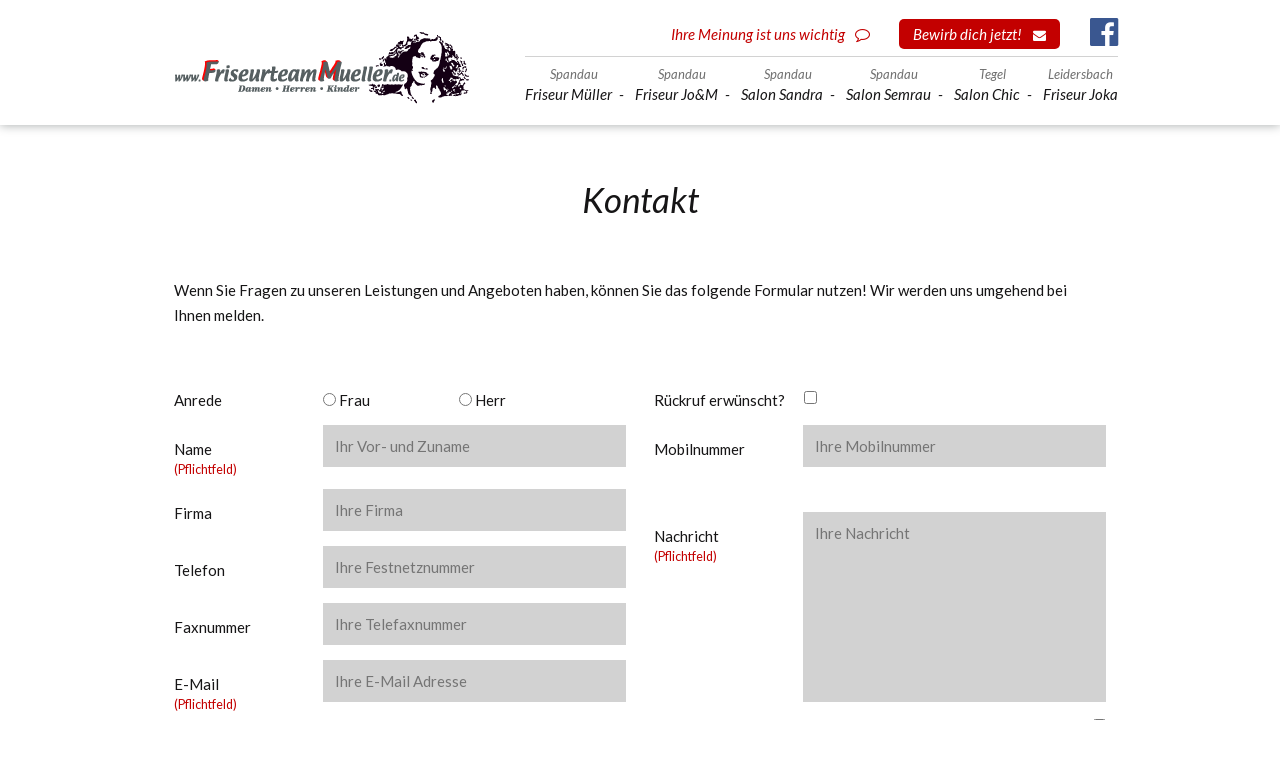

--- FILE ---
content_type: text/html; charset=UTF-8
request_url: https://www.friseurteammueller.de/kontakt/
body_size: 2945
content:
<!DOCTYPE HTML>
<html lang="de">
<head>
	<title>Kontakt zum Friseurteam Müller in 13593 Berlin</title>

	<meta name="description" content="Haben Sie noch Fragen zum Friseurteam Müller in 13593 Berlin? Dann rufen Sie uns an oder schreiben Sie uns über das Kontaktformular.">
	<meta charset="utf-8">
	<meta property="og:title" content="Kontakt zum Friseurteam Müller in 13593 Berlin">
	<meta property="og:description" content="Haben Sie noch Fragen zum Friseurteam Müller in 13593 Berlin? Dann rufen Sie uns an oder schreiben Sie uns über das Kontaktformular.">
	<meta property="og:type" content="website">
	<meta property="og:url" content="https://www.friseurteammueller.de/kontakt/">
	<meta property="og:image" content="https://www.friseurteammueller.de/images/social_branding.png">
	<meta property="og:site_name" content="Friseur Müller">
	<meta name="viewport" content="width=device-width, initial-scale=1.0">
	<link rel="canonical" href="https://www.friseurteammueller.de/kontakt/">    
	<!--[if lt IE 9]>
	<script src="https://www.friseurteammueller.de/js/iehack.js"></script>
	<![endif]-->
		
	<link rel="stylesheet" href="https://www.friseurteammueller.de/css/styles.css" media="screen">	<link rel="stylesheet" href="https://www.friseurteammueller.de/css/print.css" media="print">
	<link rel="icon" href="/favicon.ico" type="image/x-icon">
    <meta name="author" content="Johann Müller">
    <link rel="preload" href="/css/styles.css" as="style">
        
    <link href='/_fgc/css?family=Lato:400,400italic,700,700italic' rel='stylesheet' type='text/css'>
</head>

<body class="kontakt kontakt-index chrome chrome-131 chrome-mac mac   nojs lang-de" id="navi-toggled">

	<div class="top-bar">
        <div class="row">
            <div class="col">
                <a href="https://www.friseurteammueller.de" title="Friseur Müller" class="branding"><img src="https://www.friseurteammueller.de/images/branding.png" alt="Friseur Müller"></a>

                <div class="navi-buttons">
                    <a href="#navi-toggled" class="toggle-navi"><span class="hide-text">Navigation</span></a>
                    <a href="#" class="close-navi"><span class="hide-text">schließen</span></a>
                </div>
            </div>
        </div>
    </div>

    <nav class="page-navi">
        <div class="row">
            <ul class="navi-add unstyled">
            	<li>
            		<a class="meinung-wichtig" href="https://www.friseurteammueller.de/kontakt/index.php" title="Kontakt zum Friseurteam Müller in 13593 Berlin">Ihre Meinung ist uns wichtig <i class="fa fa-comment-o"></i> </a>
            	</li>
            	<li>
            		<a class="bewirb-dich-jetzt" href="https://www.friseurteammueller.de/kontakt/bewirb-dich-jetzt.php" title="Friseur-Jobs in Berlin – bewirb dich jetzt!">Bewirb dich jetzt! <i class="fa fa-envelope"></i> </a>
            	</li>
            	<li>
            		<a class="facebook" href="https://www.facebook.com/FriseurteamMueller-429214380606364" title="Besuchen Sie uns bei Facebook" target="_blank"><i class="fa fa-facebook-official"></i></a>
            	</li>
            </ul>
            <ul class="navi navi-main unstyled" ><li class="home"><a title="Friseure in Berlin und Leidersbach – Friseurteam Müller" href="/" class="home  " >Home</a></li>
<li class="friseur-mueller"><a title="Friseur Müller in Berlin Spandau – Haarglättung und mehr" href="/friseur-mueller.php" class="friseur-mueller  " >Friseur Müller</a></li>
<li class="friseur-jo-amp-m"><a title="Friseursalon Jo&amp;M in Berlin Spandau – aktuelle Haarmoden" href="/friseur-joundm.php" class="friseur-jo-amp-m  " >Friseur Jo&amp;M</a></li>
<li class="salon-sandra"><a title="Ihr Coiffeur in Berlin Spandau – Friseursalon Sandra" href="/salon-sandra.php" class="salon-sandra  " >Salon Sandra</a></li>
<li class="salon-semrau"><a title="Haarstudio in Berlin Spandau – der Friseursalon Semrau" href="/salon-semrau.php" class="salon-semrau  " >Salon Semrau</a></li>
<li class="salon-chic"><a title="Ihr Hairstylist in Berlin Tegel – Friseursalon Chic" href="/salon-chic.php" class="salon-chic  " >Salon Chic</a></li>
<li class="friseur-joka"><a title="Friseursalon Joka – Ihr Friseur in Leidersbach" href="/friseur-joka.php" class="friseur-joka  " >Friseur Joka</a></li>
<li class="standorte"><a title="Standorte von Friseur Müller in Berlin und Leidersbach" href="/standorte.php" class="standorte  " >Standorte</a></li>
<li class="kontakt active"><a title="Kontakt zum Friseurteam Müller in 13593 Berlin" href="/kontakt/" class="kontakt active " >Kontakt</a></li>
<li class="datenschutzerklaerung"><a title="Haare schneiden in Berlin – Datenschutzbestimmungen" href="/datenschutzerklaerung.php" class="datenschutzerklaerung  " >Datenschutzerklärung</a></li>
<li class="impressum"><a title="Friseur Müller, Sandstraße 66, 13593 Berlin – Impressum" href="/impressum.php" class="impressum  " >Impressum</a></li>
</ul>        </div>
    </nav>

    <div class="page-wrap">
        
        <div class="main clearfix" role="main">
        
            <div class="row">
                <div class="content col">
                    
	<div class="row">
        <div class="col">
            <h1>Kontakt</h1>

            <p>Wenn Sie Fragen zu unseren Leistungen und Angeboten haben, können Sie das folgende Formular nutzen! Wir werden uns umgehend bei Ihnen melden.</p>
        
        <span class="hr"></span>
        </div>
    </div>

    <form class="default formmail" data-ajax="false" data-validate="true" id="Kontaktformular1" method="post" action="https://formixapp.com/forms/4f2e4155-48d8-4f25-b5c9-362b523951d2" enctype="multipart/form-data">

        <label for="gotcha_email" class="specialfield">E-Mail:</label>
        <input type="email" name="gotcha_email" id="gotcha_email" class="specialfield">

        <div class="row">
            <div class="col medium-6">
                <fieldset>
                    <label>Anrede</label>
                    <label for="Frau" class="radio"><input type="radio" name="Anrede" id="Frau" value="Frau" class="radio"> Frau</label>
                    <label for="Herr" class="radio"><input type="radio" name="Anrede" id="Herr" value="Herr" class="radio"> Herr</label>

                    <label for="Name">Name <small>(Pflichtfeld)</small></label>
                    <input type="text" id="Name" name="Name" required placeholder="Ihr Vor- und Zuname" data-msg-required="Bitte Vor- und Zuname angeben">

                    <label for="Firma">Firma</label>
                    <input type="text" id="Firma" name="Firma" placeholder="Ihre Firma" data-msg-required="Bitte Ihren Firmennamen angeben">

                    <label for="Telefon">Telefon</label>
                    <input type="tel" id="Telefon" name="Telefon" placeholder="Ihre Festnetznummer" data-msg-required="Bitte Telefonnummer angeben">

                    <label for="Fax">Faxnummer</label>
                    <input type="text" id="Fax" name="Fax" placeholder="Ihre Telefaxnummer">

                    <label for="Email">E-Mail <small>(Pflichtfeld)</small></label>
                    <input type="email" id="Email" name="Email" required placeholder="Ihre E-Mail Adresse" data-msg-email="Die E-Mail-Adresse ist ungültig" data-msg-required="Bitte E-Mail-Adresse angeben" data-rule-email="true">

                    <label for="Anschrift">Anschrift</label>
                    <textarea id="Anschrift" name="Anschrift" rows="3" cols="20" placeholder="Ihre Anschrift" data-msg-required="Bitte geben Sie eine Anschrift an"></textarea>
                </fieldset>
            </div>
            <div class="col medium-6">
                <fieldset>
                    <label for="Rueckruf" class="checkbox">Rückruf erwünscht?</label>
                    <input type="checkbox" id="Rueckruf" name="Rueckruf">

                    <label for="Mobil">Mobilnummer</label>
                    <input type="text" id="Mobil" name="Mobil" placeholder="Ihre Mobilnummer">
                </fieldset>
                <fieldset>
                    <label for="Nachricht">Nachricht <small>(Pflichtfeld)</small></label>
                    <textarea id="Nachricht" name="Nachricht" rows="10" cols="20" required placeholder="Ihre Nachricht" data-msg-required="Bitte hinterlassen Sie eine Nachricht"></textarea>
                    <label for="Datenschutz">
                        Die <a href="https://www.friseurteammueller.de/datenschutzerklaerung.php" target="_blank" title="Haare schneiden in Berlin – Datenschutzbestimmungen">Datenschutzerklärung</a> habe ich gelesen und akzeptiert. 
                        <small>(Pflichtfeld)</small>
                    </label>
                    <input type="checkbox" id="Datenschutz" name="Datenschutz" value="akzeptiert" data-msg-required="Bitte die Datenschutzerklärung akzeptieren" required>
                </fieldset>
                <fieldset>
                    <button name="submit" type="submit" class="button wide">Abschicken</button>
                </fieldset>
            </div>
        </div>
    </form>

                </div>

            </div>

                    
        </div>

        
        <div class="footer">
            <div class="footer-main row">
                <div class="col">
                    <ul class="navi footer-navi unstyled" ><li class="home"><a title="Friseure in Berlin und Leidersbach – Friseurteam Müller" href="/" class="home  " >Home</a></li>
<li class="standorte"><a title="Standorte von Friseur Müller in Berlin und Leidersbach" href="/standorte.php" class="standorte  " >Standorte</a></li>
<li class="kontakt active"><a title="Kontakt zum Friseurteam Müller in 13593 Berlin" href="/kontakt/" class="kontakt active " >Kontakt</a></li>
<li class="bewirb-dich-jetzt"><a title="Friseur-Jobs in Berlin – bewirb dich jetzt!" href="/kontakt/bewirb-dich-jetzt.php" class="bewirb-dich-jetzt  " >Bewirb Dich jetzt</a></li>
<li class="datenschutzerklaerung"><a title="Haare schneiden in Berlin – Datenschutzbestimmungen" href="/datenschutzerklaerung.php" class="datenschutzerklaerung  " >Datenschutzerklärung</a></li>
<li class="impressum"><a title="Friseur Müller, Sandstraße 66, 13593 Berlin – Impressum" href="/impressum.php" class="impressum  " >Impressum</a></li>
</ul>                </div>
            </div>
        </div>
    </div>
    <script type="application/ld+json">{
	"@context" : "http://schema.org",
	"@type" : "LocalBusiness",
	"address" : {
		"@type": "PostalAddress",
		"addressLocality":"Berlin",
		"addressRegion": "Deutschland",
		"postalCode":"13593",
		"streetAddress": "Sandstraße 66"
	},
	"description":"Das Friseurteam Müller ist für Sie mit sechs Filialen in Berlin und Leidersbach vertreten. Unsere Friseure verwirklichen aktuelle und klassische Haarmoden.",
	"name":"Friseur Müller",
	"url":"https://www.friseurteammueller.de",
	"image":"https://www.friseurteammueller.de/images/social_branding.png",
	"email":"info@friseurteammueller.de",
	"telephone":"030 - 374 89 573",
	"openingHours": ["Mo-Fr 09:00-18:00","Sa 08:30-14:00"]}</script>
<div id="counter_phone" data-color="#C30000" data-phone="030 - 374 89 573"></div>

	<script src="/usecurez.js?k=R13C41146W41197" type="text/javascript"></script><noscript><div><img src="/usecurez.jpg?k=R13C41146W41197&amp;noscript=1" alt=""></div><div class="noticeBar absolute"><strong>Achtung:</strong> JavaScript ist nicht aktiviert! Bitte aktivieren Sie <a title="JavaScript aktivieren" target="_blank" href="http://www.enable-javascript.com/de/">JavaScript</a> um den vollen Funktionsumfang dieser und weiterer Webseiten genießen zu können.</div></noscript> <!-- 1.3.5 | Euroweb Internet GmbH --><link href="https://www.friseurteammueller.de/_modules/privacyControl/privacyControl-2.0-standalone.css" rel="stylesheet"><script src="/privacyControl-2.0.conf.js"></script><script src="https://www.friseurteammueller.de/_modules/privacyControl/privacyControl-2.0-standalone.js"></script>	<script src="https://www.friseurteammueller.de/js/site.js"></script>
</body>
</html>


--- FILE ---
content_type: text/css; charset=utf-8
request_url: https://www.friseurteammueller.de/css/styles.css
body_size: 14981
content:
@font-face{font-family:"userinterface";src:url("fonts/userinterface.eot?#iefix") format('eot'),url("fonts/userinterface.woff") format('woff'),url("fonts/userinterface.ttf") format('truetype'),url("fonts/userinterface.svg#userinterface") format('svg')}/*!
 *  Font Awesome 4.3.0 by @davegandy - http://fontawesome.io - @fontawesome
 *  License - http://fontawesome.io/license (Font: SIL OFL 1.1, CSS: MIT License)
 */@font-face{font-family:'FontAwesome';src:url("fonts/fontawesome-webfont.eot?v=4.3.0");src:url("fonts/fontawesome-webfont.eot?#iefix&v=4.3.0") format("embedded-opentype"),url("fonts/fontawesome-webfont.woff2?v=4.3.0") format("woff2"),url("fonts/fontawesome-webfont.woff?v=4.3.0") format("woff"),url("fonts/fontawesome-webfont.ttf?v=4.3.0") format("truetype"),url("fonts/fontawesome-webfont.svg?v=4.3.0#fontawesomeregular") format("svg");font-weight:normal;font-style:normal}.fa{display:inline-block;font:normal normal normal 14px/1 FontAwesome;font-size:inherit;text-rendering:auto;-webkit-font-smoothing:antialiased;-moz-osx-font-smoothing:grayscale;-webkit-transform:translate(0, 0);transform:translate(0, 0)}.fa-lg{font-size:1.33333333em;line-height:.75em;vertical-align:-15%}.fa-2x{font-size:2em}.fa-3x{font-size:3em}.fa-4x{font-size:4em}.fa-5x{font-size:5em}.fa-fw{width:1.28571429em;text-align:center}.fa-ul{padding-left:0;margin-left:2.14285714em;list-style-type:none}.fa-ul>li{position:relative}.fa-li{position:absolute;left:-2.14285714em;width:2.14285714em;top:.14285714em;text-align:center}.fa-li.fa-lg{left:-1.85714286em}.fa-border{padding:.2em .25em .15em;border:solid .08em #eee;border-radius:.1em}.pull-right{float:right}.pull-left{float:left}.fa.pull-left{margin-right:.3em}.fa.pull-right{margin-left:.3em}.fa-spin{-webkit-animation:fa-spin 2s infinite linear;animation:fa-spin 2s infinite linear}.fa-pulse{-webkit-animation:fa-spin 1s infinite steps(8);animation:fa-spin 1s infinite steps(8)}@-webkit-keyframes fa-spin{0%{-webkit-transform:rotate(0deg);transform:rotate(0deg)}100%{-webkit-transform:rotate(359deg);transform:rotate(359deg)}}@keyframes fa-spin{0%{-webkit-transform:rotate(0deg);transform:rotate(0deg)}100%{-webkit-transform:rotate(359deg);transform:rotate(359deg)}}.fa-rotate-90{filter:progid:DXImageTransform.Microsoft.BasicImage(rotation=1);-webkit-transform:rotate(90deg);transform:rotate(90deg)}.fa-rotate-180{filter:progid:DXImageTransform.Microsoft.BasicImage(rotation=2);-webkit-transform:rotate(180deg);transform:rotate(180deg)}.fa-rotate-270{filter:progid:DXImageTransform.Microsoft.BasicImage(rotation=3);-webkit-transform:rotate(270deg);transform:rotate(270deg)}.fa-flip-horizontal{filter:progid:DXImageTransform.Microsoft.BasicImage(rotation=0, mirror=1);-webkit-transform:scale(-1, 1);transform:scale(-1, 1)}.fa-flip-vertical{filter:progid:DXImageTransform.Microsoft.BasicImage(rotation=2, mirror=1);-webkit-transform:scale(1, -1);transform:scale(1, -1)}:root .fa-rotate-90,:root .fa-rotate-180,:root .fa-rotate-270,:root .fa-flip-horizontal,:root .fa-flip-vertical{-webkit-filter:none;filter:none}.fa-stack{position:relative;display:inline-block;width:2em;height:2em;line-height:2em;vertical-align:middle}.fa-stack-1x,.fa-stack-2x{position:absolute;left:0;width:100%;text-align:center}.fa-stack-1x{line-height:inherit}.fa-stack-2x{font-size:2em}.fa-inverse{color:#fff}.fa-glass:before{content:"\f000"}.fa-music:before{content:"\f001"}.fa-search:before{content:"\f002"}.fa-envelope-o:before{content:"\f003"}.fa-heart:before{content:"\f004"}.fa-star:before{content:"\f005"}.fa-star-o:before{content:"\f006"}.fa-user:before{content:"\f007"}.fa-film:before{content:"\f008"}.fa-th-large:before{content:"\f009"}.fa-th:before{content:"\f00a"}.fa-th-list:before{content:"\f00b"}.fa-check:before{content:"\f00c"}.fa-remove:before,.fa-close:before,.fa-times:before{content:"\f00d"}.fa-search-plus:before{content:"\f00e"}.fa-search-minus:before{content:"\f010"}.fa-power-off:before{content:"\f011"}.fa-signal:before{content:"\f012"}.fa-gear:before,.fa-cog:before{content:"\f013"}.fa-trash-o:before{content:"\f014"}.fa-home:before{content:"\f015"}.fa-file-o:before{content:"\f016"}.fa-clock-o:before{content:"\f017"}.fa-road:before{content:"\f018"}.fa-download:before{content:"\f019"}.fa-arrow-circle-o-down:before{content:"\f01a"}.fa-arrow-circle-o-up:before{content:"\f01b"}.fa-inbox:before{content:"\f01c"}.fa-play-circle-o:before{content:"\f01d"}.fa-rotate-right:before,.fa-repeat:before{content:"\f01e"}.fa-refresh:before{content:"\f021"}.fa-list-alt:before{content:"\f022"}.fa-lock:before{content:"\f023"}.fa-flag:before{content:"\f024"}.fa-headphones:before{content:"\f025"}.fa-volume-off:before{content:"\f026"}.fa-volume-down:before{content:"\f027"}.fa-volume-up:before{content:"\f028"}.fa-qrcode:before{content:"\f029"}.fa-barcode:before{content:"\f02a"}.fa-tag:before{content:"\f02b"}.fa-tags:before{content:"\f02c"}.fa-book:before{content:"\f02d"}.fa-bookmark:before{content:"\f02e"}.fa-print:before{content:"\f02f"}.fa-camera:before{content:"\f030"}.fa-font:before{content:"\f031"}.fa-bold:before{content:"\f032"}.fa-italic:before{content:"\f033"}.fa-text-height:before{content:"\f034"}.fa-text-width:before{content:"\f035"}.fa-align-left:before{content:"\f036"}.fa-align-center:before{content:"\f037"}.fa-align-right:before{content:"\f038"}.fa-align-justify:before{content:"\f039"}.fa-list:before{content:"\f03a"}.fa-dedent:before,.fa-outdent:before{content:"\f03b"}.fa-indent:before{content:"\f03c"}.fa-video-camera:before{content:"\f03d"}.fa-photo:before,.fa-image:before,.fa-picture-o:before{content:"\f03e"}.fa-pencil:before{content:"\f040"}.fa-map-marker:before{content:"\f041"}.fa-adjust:before{content:"\f042"}.fa-tint:before{content:"\f043"}.fa-edit:before,.fa-pencil-square-o:before{content:"\f044"}.fa-share-square-o:before{content:"\f045"}.fa-check-square-o:before{content:"\f046"}.fa-arrows:before{content:"\f047"}.fa-step-backward:before{content:"\f048"}.fa-fast-backward:before{content:"\f049"}.fa-backward:before{content:"\f04a"}.fa-play:before{content:"\f04b"}.fa-pause:before{content:"\f04c"}.fa-stop:before{content:"\f04d"}.fa-forward:before{content:"\f04e"}.fa-fast-forward:before{content:"\f050"}.fa-step-forward:before{content:"\f051"}.fa-eject:before{content:"\f052"}.fa-chevron-left:before{content:"\f053"}.fa-chevron-right:before{content:"\f054"}.fa-plus-circle:before{content:"\f055"}.fa-minus-circle:before{content:"\f056"}.fa-times-circle:before{content:"\f057"}.fa-check-circle:before{content:"\f058"}.fa-question-circle:before{content:"\f059"}.fa-info-circle:before{content:"\f05a"}.fa-crosshairs:before{content:"\f05b"}.fa-times-circle-o:before{content:"\f05c"}.fa-check-circle-o:before{content:"\f05d"}.fa-ban:before{content:"\f05e"}.fa-arrow-left:before{content:"\f060"}.fa-arrow-right:before{content:"\f061"}.fa-arrow-up:before{content:"\f062"}.fa-arrow-down:before{content:"\f063"}.fa-mail-forward:before,.fa-share:before{content:"\f064"}.fa-expand:before{content:"\f065"}.fa-compress:before{content:"\f066"}.fa-plus:before{content:"\f067"}.fa-minus:before{content:"\f068"}.fa-asterisk:before{content:"\f069"}.fa-exclamation-circle:before{content:"\f06a"}.fa-gift:before{content:"\f06b"}.fa-leaf:before{content:"\f06c"}.fa-fire:before{content:"\f06d"}.fa-eye:before{content:"\f06e"}.fa-eye-slash:before{content:"\f070"}.fa-warning:before,.fa-exclamation-triangle:before{content:"\f071"}.fa-plane:before{content:"\f072"}.fa-calendar:before{content:"\f073"}.fa-random:before{content:"\f074"}.fa-comment:before{content:"\f075"}.fa-magnet:before{content:"\f076"}.fa-chevron-up:before{content:"\f077"}.fa-chevron-down:before{content:"\f078"}.fa-retweet:before{content:"\f079"}.fa-shopping-cart:before{content:"\f07a"}.fa-folder:before{content:"\f07b"}.fa-folder-open:before{content:"\f07c"}.fa-arrows-v:before{content:"\f07d"}.fa-arrows-h:before{content:"\f07e"}.fa-bar-chart-o:before,.fa-bar-chart:before{content:"\f080"}.fa-twitter-square:before{content:"\f081"}.fa-facebook-square:before{content:"\f082"}.fa-camera-retro:before{content:"\f083"}.fa-key:before{content:"\f084"}.fa-gears:before,.fa-cogs:before{content:"\f085"}.fa-comments:before{content:"\f086"}.fa-thumbs-o-up:before{content:"\f087"}.fa-thumbs-o-down:before{content:"\f088"}.fa-star-half:before{content:"\f089"}.fa-heart-o:before{content:"\f08a"}.fa-sign-out:before{content:"\f08b"}.fa-linkedin-square:before{content:"\f08c"}.fa-thumb-tack:before{content:"\f08d"}.fa-external-link:before{content:"\f08e"}.fa-sign-in:before{content:"\f090"}.fa-trophy:before{content:"\f091"}.fa-github-square:before{content:"\f092"}.fa-upload:before{content:"\f093"}.fa-lemon-o:before{content:"\f094"}.fa-phone:before{content:"\f095"}.fa-square-o:before{content:"\f096"}.fa-bookmark-o:before{content:"\f097"}.fa-phone-square:before{content:"\f098"}.fa-twitter:before{content:"\f099"}.fa-facebook-f:before,.fa-facebook:before{content:"\f09a"}.fa-github:before{content:"\f09b"}.fa-unlock:before{content:"\f09c"}.fa-credit-card:before{content:"\f09d"}.fa-rss:before{content:"\f09e"}.fa-hdd-o:before{content:"\f0a0"}.fa-bullhorn:before{content:"\f0a1"}.fa-bell:before{content:"\f0f3"}.fa-certificate:before{content:"\f0a3"}.fa-hand-o-right:before{content:"\f0a4"}.fa-hand-o-left:before{content:"\f0a5"}.fa-hand-o-up:before{content:"\f0a6"}.fa-hand-o-down:before{content:"\f0a7"}.fa-arrow-circle-left:before{content:"\f0a8"}.fa-arrow-circle-right:before{content:"\f0a9"}.fa-arrow-circle-up:before{content:"\f0aa"}.fa-arrow-circle-down:before{content:"\f0ab"}.fa-globe:before{content:"\f0ac"}.fa-wrench:before{content:"\f0ad"}.fa-tasks:before{content:"\f0ae"}.fa-filter:before{content:"\f0b0"}.fa-briefcase:before{content:"\f0b1"}.fa-arrows-alt:before{content:"\f0b2"}.fa-group:before,.fa-users:before{content:"\f0c0"}.fa-chain:before,.fa-link:before{content:"\f0c1"}.fa-cloud:before{content:"\f0c2"}.fa-flask:before{content:"\f0c3"}.fa-cut:before,.fa-scissors:before{content:"\f0c4"}.fa-copy:before,.fa-files-o:before{content:"\f0c5"}.fa-paperclip:before{content:"\f0c6"}.fa-save:before,.fa-floppy-o:before{content:"\f0c7"}.fa-square:before{content:"\f0c8"}.fa-navicon:before,.fa-reorder:before,.fa-bars:before{content:"\f0c9"}.fa-list-ul:before{content:"\f0ca"}.fa-list-ol:before{content:"\f0cb"}.fa-strikethrough:before{content:"\f0cc"}.fa-underline:before{content:"\f0cd"}.fa-table:before{content:"\f0ce"}.fa-magic:before{content:"\f0d0"}.fa-truck:before{content:"\f0d1"}.fa-pinterest:before{content:"\f0d2"}.fa-pinterest-square:before{content:"\f0d3"}.fa-google-plus-square:before{content:"\f0d4"}.fa-google-plus:before{content:"\f0d5"}.fa-money:before{content:"\f0d6"}.fa-caret-down:before{content:"\f0d7"}.fa-caret-up:before{content:"\f0d8"}.fa-caret-left:before{content:"\f0d9"}.fa-caret-right:before{content:"\f0da"}.fa-columns:before{content:"\f0db"}.fa-unsorted:before,.fa-sort:before{content:"\f0dc"}.fa-sort-down:before,.fa-sort-desc:before{content:"\f0dd"}.fa-sort-up:before,.fa-sort-asc:before{content:"\f0de"}.fa-envelope:before{content:"\f0e0"}.fa-linkedin:before{content:"\f0e1"}.fa-rotate-left:before,.fa-undo:before{content:"\f0e2"}.fa-legal:before,.fa-gavel:before{content:"\f0e3"}.fa-dashboard:before,.fa-tachometer:before{content:"\f0e4"}.fa-comment-o:before{content:"\f0e5"}.fa-comments-o:before{content:"\f0e6"}.fa-flash:before,.fa-bolt:before{content:"\f0e7"}.fa-sitemap:before{content:"\f0e8"}.fa-umbrella:before{content:"\f0e9"}.fa-paste:before,.fa-clipboard:before{content:"\f0ea"}.fa-lightbulb-o:before{content:"\f0eb"}.fa-exchange:before{content:"\f0ec"}.fa-cloud-download:before{content:"\f0ed"}.fa-cloud-upload:before{content:"\f0ee"}.fa-user-md:before{content:"\f0f0"}.fa-stethoscope:before{content:"\f0f1"}.fa-suitcase:before{content:"\f0f2"}.fa-bell-o:before{content:"\f0a2"}.fa-coffee:before{content:"\f0f4"}.fa-cutlery:before{content:"\f0f5"}.fa-file-text-o:before{content:"\f0f6"}.fa-building-o:before{content:"\f0f7"}.fa-hospital-o:before{content:"\f0f8"}.fa-ambulance:before{content:"\f0f9"}.fa-medkit:before{content:"\f0fa"}.fa-fighter-jet:before{content:"\f0fb"}.fa-beer:before{content:"\f0fc"}.fa-h-square:before{content:"\f0fd"}.fa-plus-square:before{content:"\f0fe"}.fa-angle-double-left:before{content:"\f100"}.fa-angle-double-right:before{content:"\f101"}.fa-angle-double-up:before{content:"\f102"}.fa-angle-double-down:before{content:"\f103"}.fa-angle-left:before{content:"\f104"}.fa-angle-right:before{content:"\f105"}.fa-angle-up:before{content:"\f106"}.fa-angle-down:before{content:"\f107"}.fa-desktop:before{content:"\f108"}.fa-laptop:before{content:"\f109"}.fa-tablet:before{content:"\f10a"}.fa-mobile-phone:before,.fa-mobile:before{content:"\f10b"}.fa-circle-o:before{content:"\f10c"}.fa-quote-left:before{content:"\f10d"}.fa-quote-right:before{content:"\f10e"}.fa-spinner:before{content:"\f110"}.fa-circle:before{content:"\f111"}.fa-mail-reply:before,.fa-reply:before{content:"\f112"}.fa-github-alt:before{content:"\f113"}.fa-folder-o:before{content:"\f114"}.fa-folder-open-o:before{content:"\f115"}.fa-smile-o:before{content:"\f118"}.fa-frown-o:before{content:"\f119"}.fa-meh-o:before{content:"\f11a"}.fa-gamepad:before{content:"\f11b"}.fa-keyboard-o:before{content:"\f11c"}.fa-flag-o:before{content:"\f11d"}.fa-flag-checkered:before{content:"\f11e"}.fa-terminal:before{content:"\f120"}.fa-code:before{content:"\f121"}.fa-mail-reply-all:before,.fa-reply-all:before{content:"\f122"}.fa-star-half-empty:before,.fa-star-half-full:before,.fa-star-half-o:before{content:"\f123"}.fa-location-arrow:before{content:"\f124"}.fa-crop:before{content:"\f125"}.fa-code-fork:before{content:"\f126"}.fa-unlink:before,.fa-chain-broken:before{content:"\f127"}.fa-question:before{content:"\f128"}.fa-info:before{content:"\f129"}.fa-exclamation:before{content:"\f12a"}.fa-superscript:before{content:"\f12b"}.fa-subscript:before{content:"\f12c"}.fa-eraser:before{content:"\f12d"}.fa-puzzle-piece:before{content:"\f12e"}.fa-microphone:before{content:"\f130"}.fa-microphone-slash:before{content:"\f131"}.fa-shield:before{content:"\f132"}.fa-calendar-o:before{content:"\f133"}.fa-fire-extinguisher:before{content:"\f134"}.fa-rocket:before{content:"\f135"}.fa-maxcdn:before{content:"\f136"}.fa-chevron-circle-left:before{content:"\f137"}.fa-chevron-circle-right:before{content:"\f138"}.fa-chevron-circle-up:before{content:"\f139"}.fa-chevron-circle-down:before{content:"\f13a"}.fa-html5:before{content:"\f13b"}.fa-css3:before{content:"\f13c"}.fa-anchor:before{content:"\f13d"}.fa-unlock-alt:before{content:"\f13e"}.fa-bullseye:before{content:"\f140"}.fa-ellipsis-h:before{content:"\f141"}.fa-ellipsis-v:before{content:"\f142"}.fa-rss-square:before{content:"\f143"}.fa-play-circle:before{content:"\f144"}.fa-ticket:before{content:"\f145"}.fa-minus-square:before{content:"\f146"}.fa-minus-square-o:before{content:"\f147"}.fa-level-up:before{content:"\f148"}.fa-level-down:before{content:"\f149"}.fa-check-square:before{content:"\f14a"}.fa-pencil-square:before{content:"\f14b"}.fa-external-link-square:before{content:"\f14c"}.fa-share-square:before{content:"\f14d"}.fa-compass:before{content:"\f14e"}.fa-toggle-down:before,.fa-caret-square-o-down:before{content:"\f150"}.fa-toggle-up:before,.fa-caret-square-o-up:before{content:"\f151"}.fa-toggle-right:before,.fa-caret-square-o-right:before{content:"\f152"}.fa-euro:before,.fa-eur:before{content:"\f153"}.fa-gbp:before{content:"\f154"}.fa-dollar:before,.fa-usd:before{content:"\f155"}.fa-rupee:before,.fa-inr:before{content:"\f156"}.fa-cny:before,.fa-rmb:before,.fa-yen:before,.fa-jpy:before{content:"\f157"}.fa-ruble:before,.fa-rouble:before,.fa-rub:before{content:"\f158"}.fa-won:before,.fa-krw:before{content:"\f159"}.fa-bitcoin:before,.fa-btc:before{content:"\f15a"}.fa-file:before{content:"\f15b"}.fa-file-text:before{content:"\f15c"}.fa-sort-alpha-asc:before{content:"\f15d"}.fa-sort-alpha-desc:before{content:"\f15e"}.fa-sort-amount-asc:before{content:"\f160"}.fa-sort-amount-desc:before{content:"\f161"}.fa-sort-numeric-asc:before{content:"\f162"}.fa-sort-numeric-desc:before{content:"\f163"}.fa-thumbs-up:before{content:"\f164"}.fa-thumbs-down:before{content:"\f165"}.fa-youtube-square:before{content:"\f166"}.fa-youtube:before{content:"\f167"}.fa-xing:before{content:"\f168"}.fa-xing-square:before{content:"\f169"}.fa-youtube-play:before{content:"\f16a"}.fa-dropbox:before{content:"\f16b"}.fa-stack-overflow:before{content:"\f16c"}.fa-instagram:before{content:"\f16d"}.fa-flickr:before{content:"\f16e"}.fa-adn:before{content:"\f170"}.fa-bitbucket:before{content:"\f171"}.fa-bitbucket-square:before{content:"\f172"}.fa-tumblr:before{content:"\f173"}.fa-tumblr-square:before{content:"\f174"}.fa-long-arrow-down:before{content:"\f175"}.fa-long-arrow-up:before{content:"\f176"}.fa-long-arrow-left:before{content:"\f177"}.fa-long-arrow-right:before{content:"\f178"}.fa-apple:before{content:"\f179"}.fa-windows:before{content:"\f17a"}.fa-android:before{content:"\f17b"}.fa-linux:before{content:"\f17c"}.fa-dribbble:before{content:"\f17d"}.fa-skype:before{content:"\f17e"}.fa-foursquare:before{content:"\f180"}.fa-trello:before{content:"\f181"}.fa-female:before{content:"\f182"}.fa-male:before{content:"\f183"}.fa-gittip:before,.fa-gratipay:before{content:"\f184"}.fa-sun-o:before{content:"\f185"}.fa-moon-o:before{content:"\f186"}.fa-archive:before{content:"\f187"}.fa-bug:before{content:"\f188"}.fa-vk:before{content:"\f189"}.fa-weibo:before{content:"\f18a"}.fa-renren:before{content:"\f18b"}.fa-pagelines:before{content:"\f18c"}.fa-stack-exchange:before{content:"\f18d"}.fa-arrow-circle-o-right:before{content:"\f18e"}.fa-arrow-circle-o-left:before{content:"\f190"}.fa-toggle-left:before,.fa-caret-square-o-left:before{content:"\f191"}.fa-dot-circle-o:before{content:"\f192"}.fa-wheelchair:before{content:"\f193"}.fa-vimeo-square:before{content:"\f194"}.fa-turkish-lira:before,.fa-try:before{content:"\f195"}.fa-plus-square-o:before{content:"\f196"}.fa-space-shuttle:before{content:"\f197"}.fa-slack:before{content:"\f198"}.fa-envelope-square:before{content:"\f199"}.fa-wordpress:before{content:"\f19a"}.fa-openid:before{content:"\f19b"}.fa-institution:before,.fa-bank:before,.fa-university:before{content:"\f19c"}.fa-mortar-board:before,.fa-graduation-cap:before{content:"\f19d"}.fa-yahoo:before{content:"\f19e"}.fa-google:before{content:"\f1a0"}.fa-reddit:before{content:"\f1a1"}.fa-reddit-square:before{content:"\f1a2"}.fa-stumbleupon-circle:before{content:"\f1a3"}.fa-stumbleupon:before{content:"\f1a4"}.fa-delicious:before{content:"\f1a5"}.fa-digg:before{content:"\f1a6"}.fa-pied-piper:before{content:"\f1a7"}.fa-pied-piper-alt:before{content:"\f1a8"}.fa-drupal:before{content:"\f1a9"}.fa-joomla:before{content:"\f1aa"}.fa-language:before{content:"\f1ab"}.fa-fax:before{content:"\f1ac"}.fa-building:before{content:"\f1ad"}.fa-child:before{content:"\f1ae"}.fa-paw:before{content:"\f1b0"}.fa-spoon:before{content:"\f1b1"}.fa-cube:before{content:"\f1b2"}.fa-cubes:before{content:"\f1b3"}.fa-behance:before{content:"\f1b4"}.fa-behance-square:before{content:"\f1b5"}.fa-steam:before{content:"\f1b6"}.fa-steam-square:before{content:"\f1b7"}.fa-recycle:before{content:"\f1b8"}.fa-automobile:before,.fa-car:before{content:"\f1b9"}.fa-cab:before,.fa-taxi:before{content:"\f1ba"}.fa-tree:before{content:"\f1bb"}.fa-spotify:before{content:"\f1bc"}.fa-deviantart:before{content:"\f1bd"}.fa-soundcloud:before{content:"\f1be"}.fa-database:before{content:"\f1c0"}.fa-file-pdf-o:before{content:"\f1c1"}.fa-file-word-o:before{content:"\f1c2"}.fa-file-excel-o:before{content:"\f1c3"}.fa-file-powerpoint-o:before{content:"\f1c4"}.fa-file-photo-o:before,.fa-file-picture-o:before,.fa-file-image-o:before{content:"\f1c5"}.fa-file-zip-o:before,.fa-file-archive-o:before{content:"\f1c6"}.fa-file-sound-o:before,.fa-file-audio-o:before{content:"\f1c7"}.fa-file-movie-o:before,.fa-file-video-o:before{content:"\f1c8"}.fa-file-code-o:before{content:"\f1c9"}.fa-vine:before{content:"\f1ca"}.fa-codepen:before{content:"\f1cb"}.fa-jsfiddle:before{content:"\f1cc"}.fa-life-bouy:before,.fa-life-buoy:before,.fa-life-saver:before,.fa-support:before,.fa-life-ring:before{content:"\f1cd"}.fa-circle-o-notch:before{content:"\f1ce"}.fa-ra:before,.fa-rebel:before{content:"\f1d0"}.fa-ge:before,.fa-empire:before{content:"\f1d1"}.fa-git-square:before{content:"\f1d2"}.fa-git:before{content:"\f1d3"}.fa-hacker-news:before{content:"\f1d4"}.fa-tencent-weibo:before{content:"\f1d5"}.fa-qq:before{content:"\f1d6"}.fa-wechat:before,.fa-weixin:before{content:"\f1d7"}.fa-send:before,.fa-paper-plane:before{content:"\f1d8"}.fa-send-o:before,.fa-paper-plane-o:before{content:"\f1d9"}.fa-history:before{content:"\f1da"}.fa-genderless:before,.fa-circle-thin:before{content:"\f1db"}.fa-header:before{content:"\f1dc"}.fa-paragraph:before{content:"\f1dd"}.fa-sliders:before{content:"\f1de"}.fa-share-alt:before{content:"\f1e0"}.fa-share-alt-square:before{content:"\f1e1"}.fa-bomb:before{content:"\f1e2"}.fa-soccer-ball-o:before,.fa-futbol-o:before{content:"\f1e3"}.fa-tty:before{content:"\f1e4"}.fa-binoculars:before{content:"\f1e5"}.fa-plug:before{content:"\f1e6"}.fa-slideshare:before{content:"\f1e7"}.fa-twitch:before{content:"\f1e8"}.fa-yelp:before{content:"\f1e9"}.fa-newspaper-o:before{content:"\f1ea"}.fa-wifi:before{content:"\f1eb"}.fa-calculator:before{content:"\f1ec"}.fa-paypal:before{content:"\f1ed"}.fa-google-wallet:before{content:"\f1ee"}.fa-cc-visa:before{content:"\f1f0"}.fa-cc-mastercard:before{content:"\f1f1"}.fa-cc-discover:before{content:"\f1f2"}.fa-cc-amex:before{content:"\f1f3"}.fa-cc-paypal:before{content:"\f1f4"}.fa-cc-stripe:before{content:"\f1f5"}.fa-bell-slash:before{content:"\f1f6"}.fa-bell-slash-o:before{content:"\f1f7"}.fa-trash:before{content:"\f1f8"}.fa-copyright:before{content:"\f1f9"}.fa-at:before{content:"\f1fa"}.fa-eyedropper:before{content:"\f1fb"}.fa-paint-brush:before{content:"\f1fc"}.fa-birthday-cake:before{content:"\f1fd"}.fa-area-chart:before{content:"\f1fe"}.fa-pie-chart:before{content:"\f200"}.fa-line-chart:before{content:"\f201"}.fa-lastfm:before{content:"\f202"}.fa-lastfm-square:before{content:"\f203"}.fa-toggle-off:before{content:"\f204"}.fa-toggle-on:before{content:"\f205"}.fa-bicycle:before{content:"\f206"}.fa-bus:before{content:"\f207"}.fa-ioxhost:before{content:"\f208"}.fa-angellist:before{content:"\f209"}.fa-cc:before{content:"\f20a"}.fa-shekel:before,.fa-sheqel:before,.fa-ils:before{content:"\f20b"}.fa-meanpath:before{content:"\f20c"}.fa-buysellads:before{content:"\f20d"}.fa-connectdevelop:before{content:"\f20e"}.fa-dashcube:before{content:"\f210"}.fa-forumbee:before{content:"\f211"}.fa-leanpub:before{content:"\f212"}.fa-sellsy:before{content:"\f213"}.fa-shirtsinbulk:before{content:"\f214"}.fa-simplybuilt:before{content:"\f215"}.fa-skyatlas:before{content:"\f216"}.fa-cart-plus:before{content:"\f217"}.fa-cart-arrow-down:before{content:"\f218"}.fa-diamond:before{content:"\f219"}.fa-ship:before{content:"\f21a"}.fa-user-secret:before{content:"\f21b"}.fa-motorcycle:before{content:"\f21c"}.fa-street-view:before{content:"\f21d"}.fa-heartbeat:before{content:"\f21e"}.fa-venus:before{content:"\f221"}.fa-mars:before{content:"\f222"}.fa-mercury:before{content:"\f223"}.fa-transgender:before{content:"\f224"}.fa-transgender-alt:before{content:"\f225"}.fa-venus-double:before{content:"\f226"}.fa-mars-double:before{content:"\f227"}.fa-venus-mars:before{content:"\f228"}.fa-mars-stroke:before{content:"\f229"}.fa-mars-stroke-v:before{content:"\f22a"}.fa-mars-stroke-h:before{content:"\f22b"}.fa-neuter:before{content:"\f22c"}.fa-facebook-official:before{content:"\f230"}.fa-pinterest-p:before{content:"\f231"}.fa-whatsapp:before{content:"\f232"}.fa-server:before{content:"\f233"}.fa-user-plus:before{content:"\f234"}.fa-user-times:before{content:"\f235"}.fa-hotel:before,.fa-bed:before{content:"\f236"}.fa-viacoin:before{content:"\f237"}.fa-train:before{content:"\f238"}.fa-subway:before{content:"\f239"}.fa-medium:before{content:"\f23a"}.row{position:relative;zoom:1}.row:after{content:"";display:table;clear:both}.row .row{margin-left:-.93333rem;margin-right:-.93333rem;padding-left:0;padding-right:0}.container,.row{margin-left:auto;margin-right:auto;max-width:64rem}.col{float:left;padding-left:.93333rem;padding-right:.93333rem;width:100%;zoom:1}.col:after{content:"";display:table;clear:both}.default-1{width:8.33333%}.prefix-default-1{margin-left:8.33333%}.suffix-default-1{margin-right:8.33333%}.default-2{width:16.66667%}.prefix-default-2{margin-left:16.66667%}.suffix-default-2{margin-right:16.66667%}.default-3{width:25%}.prefix-default-3{margin-left:25%}.suffix-default-3{margin-right:25%}.default-4{width:33.33333%}.prefix-default-4{margin-left:33.33333%}.suffix-default-4{margin-right:33.33333%}.default-5{width:41.66667%}.prefix-default-5{margin-left:41.66667%}.suffix-default-5{margin-right:41.66667%}.default-6{width:50%}.prefix-default-6{margin-left:50%}.suffix-default-6{margin-right:50%}.default-7{width:58.33333%}.prefix-default-7{margin-left:58.33333%}.suffix-default-7{margin-right:58.33333%}.default-8{width:66.66667%}.prefix-default-8{margin-left:66.66667%}.suffix-default-8{margin-right:66.66667%}.default-9{width:75%}.prefix-default-9{margin-left:75%}.suffix-default-9{margin-right:75%}.default-10{width:83.33333%}.prefix-default-10{margin-left:83.33333%}.suffix-default-10{margin-right:83.33333%}.default-11{width:91.66667%}.prefix-default-11{margin-left:91.66667%}.suffix-default-11{margin-right:91.66667%}.default-12{width:100%}.prefix-default-12{margin-left:100%}.suffix-default-12{margin-right:100%}.prefix-default-0{margin-left:0}.suffix-default-0{margin-right:0}@media (min-width: 28.5em){.tiny-1{width:8.33333%}.prefix-tiny-1{margin-left:8.33333%}.suffix-tiny-1{margin-right:8.33333%}.tiny-2{width:16.66667%}.prefix-tiny-2{margin-left:16.66667%}.suffix-tiny-2{margin-right:16.66667%}.tiny-3{width:25%}.prefix-tiny-3{margin-left:25%}.suffix-tiny-3{margin-right:25%}.tiny-4{width:33.33333%}.prefix-tiny-4{margin-left:33.33333%}.suffix-tiny-4{margin-right:33.33333%}.tiny-5{width:41.66667%}.prefix-tiny-5{margin-left:41.66667%}.suffix-tiny-5{margin-right:41.66667%}.tiny-6{width:50%}.prefix-tiny-6{margin-left:50%}.suffix-tiny-6{margin-right:50%}.tiny-7{width:58.33333%}.prefix-tiny-7{margin-left:58.33333%}.suffix-tiny-7{margin-right:58.33333%}.tiny-8{width:66.66667%}.prefix-tiny-8{margin-left:66.66667%}.suffix-tiny-8{margin-right:66.66667%}.tiny-9{width:75%}.prefix-tiny-9{margin-left:75%}.suffix-tiny-9{margin-right:75%}.tiny-10{width:83.33333%}.prefix-tiny-10{margin-left:83.33333%}.suffix-tiny-10{margin-right:83.33333%}.tiny-11{width:91.66667%}.prefix-tiny-11{margin-left:91.66667%}.suffix-tiny-11{margin-right:91.66667%}.tiny-12{width:100%}.prefix-tiny-12{margin-left:100%}.suffix-tiny-12{margin-right:100%}.prefix-tiny-0{margin-left:0}.suffix-tiny-0{margin-right:0}}@media (min-width: 40em){.small-1{width:8.33333%}.prefix-small-1{margin-left:8.33333%}.suffix-small-1{margin-right:8.33333%}.small-2{width:16.66667%}.prefix-small-2{margin-left:16.66667%}.suffix-small-2{margin-right:16.66667%}.small-3{width:25%}.prefix-small-3{margin-left:25%}.suffix-small-3{margin-right:25%}.small-4{width:33.33333%}.prefix-small-4{margin-left:33.33333%}.suffix-small-4{margin-right:33.33333%}.small-5{width:41.66667%}.prefix-small-5{margin-left:41.66667%}.suffix-small-5{margin-right:41.66667%}.small-6{width:50%}.prefix-small-6{margin-left:50%}.suffix-small-6{margin-right:50%}.small-7{width:58.33333%}.prefix-small-7{margin-left:58.33333%}.suffix-small-7{margin-right:58.33333%}.small-8{width:66.66667%}.prefix-small-8{margin-left:66.66667%}.suffix-small-8{margin-right:66.66667%}.small-9{width:75%}.prefix-small-9{margin-left:75%}.suffix-small-9{margin-right:75%}.small-10{width:83.33333%}.prefix-small-10{margin-left:83.33333%}.suffix-small-10{margin-right:83.33333%}.small-11{width:91.66667%}.prefix-small-11{margin-left:91.66667%}.suffix-small-11{margin-right:91.66667%}.small-12{width:100%}.prefix-small-12{margin-left:100%}.suffix-small-12{margin-right:100%}.prefix-small-0{margin-left:0}.suffix-small-0{margin-right:0}}@media (min-width: 43.75em){.special-1{width:8.33333%}.prefix-special-1{margin-left:8.33333%}.suffix-special-1{margin-right:8.33333%}.special-2{width:16.66667%}.prefix-special-2{margin-left:16.66667%}.suffix-special-2{margin-right:16.66667%}.special-3{width:25%}.prefix-special-3{margin-left:25%}.suffix-special-3{margin-right:25%}.special-4{width:33.33333%}.prefix-special-4{margin-left:33.33333%}.suffix-special-4{margin-right:33.33333%}.special-5{width:41.66667%}.prefix-special-5{margin-left:41.66667%}.suffix-special-5{margin-right:41.66667%}.special-6{width:50%}.prefix-special-6{margin-left:50%}.suffix-special-6{margin-right:50%}.special-7{width:58.33333%}.prefix-special-7{margin-left:58.33333%}.suffix-special-7{margin-right:58.33333%}.special-8{width:66.66667%}.prefix-special-8{margin-left:66.66667%}.suffix-special-8{margin-right:66.66667%}.special-9{width:75%}.prefix-special-9{margin-left:75%}.suffix-special-9{margin-right:75%}.special-10{width:83.33333%}.prefix-special-10{margin-left:83.33333%}.suffix-special-10{margin-right:83.33333%}.special-11{width:91.66667%}.prefix-special-11{margin-left:91.66667%}.suffix-special-11{margin-right:91.66667%}.special-12{width:100%}.prefix-special-12{margin-left:100%}.suffix-special-12{margin-right:100%}.prefix-special-0{margin-left:0}.suffix-special-0{margin-right:0}}@media (min-width: 47em){.medium-1{width:8.33333%}.prefix-medium-1{margin-left:8.33333%}.suffix-medium-1{margin-right:8.33333%}.medium-2{width:16.66667%}.prefix-medium-2{margin-left:16.66667%}.suffix-medium-2{margin-right:16.66667%}.medium-3{width:25%}.prefix-medium-3{margin-left:25%}.suffix-medium-3{margin-right:25%}.medium-4{width:33.33333%}.prefix-medium-4{margin-left:33.33333%}.suffix-medium-4{margin-right:33.33333%}.medium-5{width:41.66667%}.prefix-medium-5{margin-left:41.66667%}.suffix-medium-5{margin-right:41.66667%}.medium-6{width:50%}.prefix-medium-6{margin-left:50%}.suffix-medium-6{margin-right:50%}.medium-7{width:58.33333%}.prefix-medium-7{margin-left:58.33333%}.suffix-medium-7{margin-right:58.33333%}.medium-8{width:66.66667%}.prefix-medium-8{margin-left:66.66667%}.suffix-medium-8{margin-right:66.66667%}.medium-9{width:75%}.prefix-medium-9{margin-left:75%}.suffix-medium-9{margin-right:75%}.medium-10{width:83.33333%}.prefix-medium-10{margin-left:83.33333%}.suffix-medium-10{margin-right:83.33333%}.medium-11{width:91.66667%}.prefix-medium-11{margin-left:91.66667%}.suffix-medium-11{margin-right:91.66667%}.medium-12{width:100%}.prefix-medium-12{margin-left:100%}.suffix-medium-12{margin-right:100%}.prefix-medium-0{margin-left:0}.suffix-medium-0{margin-right:0}}@media (min-width: 62em){.large-1{width:8.33333%}.prefix-large-1{margin-left:8.33333%}.suffix-large-1{margin-right:8.33333%}.large-2{width:16.66667%}.prefix-large-2{margin-left:16.66667%}.suffix-large-2{margin-right:16.66667%}.large-3{width:25%}.prefix-large-3{margin-left:25%}.suffix-large-3{margin-right:25%}.large-4{width:33.33333%}.prefix-large-4{margin-left:33.33333%}.suffix-large-4{margin-right:33.33333%}.large-5{width:41.66667%}.prefix-large-5{margin-left:41.66667%}.suffix-large-5{margin-right:41.66667%}.large-6{width:50%}.prefix-large-6{margin-left:50%}.suffix-large-6{margin-right:50%}.large-7{width:58.33333%}.prefix-large-7{margin-left:58.33333%}.suffix-large-7{margin-right:58.33333%}.large-8{width:66.66667%}.prefix-large-8{margin-left:66.66667%}.suffix-large-8{margin-right:66.66667%}.large-9{width:75%}.prefix-large-9{margin-left:75%}.suffix-large-9{margin-right:75%}.large-10{width:83.33333%}.prefix-large-10{margin-left:83.33333%}.suffix-large-10{margin-right:83.33333%}.large-11{width:91.66667%}.prefix-large-11{margin-left:91.66667%}.suffix-large-11{margin-right:91.66667%}.large-12{width:100%}.prefix-large-12{margin-left:100%}.suffix-large-12{margin-right:100%}.prefix-large-0{margin-left:0}.suffix-large-0{margin-right:0}}@media (min-width: 73em){.giant-1{width:8.33333%}.prefix-giant-1{margin-left:8.33333%}.suffix-giant-1{margin-right:8.33333%}.giant-2{width:16.66667%}.prefix-giant-2{margin-left:16.66667%}.suffix-giant-2{margin-right:16.66667%}.giant-3{width:25%}.prefix-giant-3{margin-left:25%}.suffix-giant-3{margin-right:25%}.giant-4{width:33.33333%}.prefix-giant-4{margin-left:33.33333%}.suffix-giant-4{margin-right:33.33333%}.giant-5{width:41.66667%}.prefix-giant-5{margin-left:41.66667%}.suffix-giant-5{margin-right:41.66667%}.giant-6{width:50%}.prefix-giant-6{margin-left:50%}.suffix-giant-6{margin-right:50%}.giant-7{width:58.33333%}.prefix-giant-7{margin-left:58.33333%}.suffix-giant-7{margin-right:58.33333%}.giant-8{width:66.66667%}.prefix-giant-8{margin-left:66.66667%}.suffix-giant-8{margin-right:66.66667%}.giant-9{width:75%}.prefix-giant-9{margin-left:75%}.suffix-giant-9{margin-right:75%}.giant-10{width:83.33333%}.prefix-giant-10{margin-left:83.33333%}.suffix-giant-10{margin-right:83.33333%}.giant-11{width:91.66667%}.prefix-giant-11{margin-left:91.66667%}.suffix-giant-11{margin-right:91.66667%}.giant-12{width:100%}.prefix-giant-12{margin-left:100%}.suffix-giant-12{margin-right:100%}.prefix-giant-0{margin-left:0}.suffix-giant-0{margin-right:0}}div.noticeBar{background:#c30000;color:#fff;display:block;width:100%;padding:.5rem 0;text-align:center}div.noticeBar:before{font-family:"userinterface";margin-right:1rem;font-size:1.6rem;font-weight:normal}div.noticeBar.absolute{position:fixed;bottom:0;left:0;z-index:100}div.noticeBar a{color:#fff}.breadcrumb li{list-style:none;float:left}.breadcrumb li:before{content:">";padding:0 1rem}.breadcrumb li:first-child:before{content:"";padding:0}#log_container pre,#log_container .checkupXYZ{height:100%;overflow-y:scroll;background:#fff;padding:1%}#log_container{height:100%;width:100%;position:fixed;top:-100%;left:0;color:#161516;background:#f2f2f2;padding:2%;transition:all 500ms ease-in-out;-ms-box-shadow:inset 0 0 .06667rem .06667rem rgba(195,0,0,0.5);-o-box-shadow:inset 0 0 .06667rem .06667rem rgba(195,0,0,0.5);box-shadow:inset 0 0 .06667rem .06667rem rgba(195,0,0,0.5);z-index:99999999}#log_container:target{top:0}#log_container.show{top:0}#log_container ul{list-style:inside square}#log_container ul ul{margin-left:2rem}#log_container ul h3{display:inline-block}#log_container ul li{padding:0.5rem 0;border-bottom:.06667rem solid #f2f2f2}#log_container ul li:last-child{border:none}#log_container h1{text-align:center;padding-top:2rem}#log_container h2{padding-bottom:0.5rem;border-bottom:.06667rem solid #707070;text-align:center;font-weight:normal;margin-top:4rem}#log_container h3{font-weight:normal}#log_container .checkup_pages li{padding:1rem}#log_container .checkup_pages .sub{margin-left:2rem}#log_container>p{margin-bottom:4rem}.checkup_pages>li:nth-child(odd){background:#F4F4F4}.checkupXYZ{width:960px;margin:0 auto;resize:horizontal}.informatizer{background:#8DD45C;padding:1%;position:fixed;top:2%;right:2%;display:block;color:#fff;transition:all 500ms ease-in-out;text-decoration:none}.informatizer:before{font-family:"userinterface";margin-right:1rem;font-size:1.6em;line-height:1rem}.informatizer a{color:#fff}.accHandler{cursor:pointer}.accHandler:after{display:inline-block;font-family:"userinterface";float:right;font-size:.6em;transition:all 300ms ease-in-out}.backToTop{background:#707070;color:#fff;text-decoration:none;position:fixed;bottom:0;text-indent:110%;white-space:nowrap;overflow:hidden;height:1.66667rem;width:100%;transition:300ms;z-index:10}.backToTop:before{display:inline-block;position:absolute;top:50%;left:50%;-webkit-transform:translate(-50%, -50%);transform:translate(-50%, -50%);text-indent:0}.backToTop:hover,.backToTop:active,.backToTop:focus{background:#C30000;color:#fff}form.default [type="text"],form.default [type="tel"],form.default [type="email"],form.default [type="file"],form.default textarea{background:#d2d2d2;border:none;display:block;font-family:"Lato",sans-serif;font-size:1rem;line-height:1.2rem;margin:0 0 1rem 0;resize:none;padding:.8rem;position:relative;width:100%}form.default :focus[type="text"],form.default :focus[type="tel"],form.default :focus[type="email"],form.default :focus[type="file"],form.default textarea:focus{background:#fafafa}@media (min-width: 40em){form.default [type="text"],form.default [type="tel"],form.default [type="email"],form.default [type="file"],form.default textarea{float:left;width:67%}}#cboxPrevious,#cboxNext,#cboxClose{background:#161516;height:1.66667rem;width:1.66667rem;position:absolute;text-indent:110%;white-space:nowrap;overflow:hidden;border:0;margin:0;padding:0}#cboxPrevious:hover,#cboxNext:hover,#cboxClose:hover{background:#C30000}#cboxPrevious:before,#cboxNext:before,#cboxClose:before{color:#fff;font-size:1.06667em;height:100%;width:100%;position:absolute;text-indent:0;left:0;top:50%;margin-top:-.4rem}#cboxPrevious:before,#cboxNext:before,#cboxClose:before,#cboxSlideshow{transition:500ms}#colorbox,#cboxContent,#cboxLoadedContent{-ms-box-sizing:content-box;-o-box-sizing:content-box;box-sizing:content-box}a.showslideController.showslidePlay:before,a.showslideController.showslidePlay.true:before,a.showslideController.showslidePrev:before,a.showslideController.showslideNext:before{text-indent:0;display:block;color:#fff;font-size:1.6rem;text-align:center;line-height:2rem}h1,.h1,h2,.h2,h3,.h3,h4,h5,h6{text-rendering:optimizeLegibility}.page-navi,.page-wrap,.top-bar{transition:-webkit-transform 300ms;transition:transform 300ms;transition:transform 300ms, -webkit-transform 300ms}#cboxOverlay{background:rgba(22,21,22,0.5);position:fixed;width:100%;height:100%;top:0;left:0;z-index:1000}#cboxWrapper{background:#fff;box-shadow:0 0 .13333rem .06667rem rgba(0,0,0,0.2)}#cboxPrevious{top:50%;left:-3rem}#cboxNext{top:50%;right:-3rem}#cboxClose{color:#fff;top:0;right:-1.66667rem}#cboxClose:hover{background:#C30000}#cboxCurrent{bottom:-1.5em;left:1rem;color:#161516;font-family:"Lato",sans-serif;font-size:.8rem;line-height:1.4em;position:absolute}#cboxTitle{color:#161516;font-family:"Lato",sans-serif;font-size:1.06667rem;background:white;line-height:1.4em;min-height:2rem;position:absolute;bottom:-2rem;left:0;text-align:center;width:100%}#cboxSlideshow{color:#707070;font-size:.8rem;font-weight:bold;font-family:"Lato",sans-serif;position:absolute;bottom:.26667rem;right:2rem;border:0;overflow:visible;width:auto;background:none;margin:0;padding:0}#cboxSlideshow:hover{color:#707070;font-size:.8rem;font-weight:bold;font-family:"Lato",sans-serif}#colorbox{position:absolute;top:0;left:0;z-index:1100}#cboxMiddleLeft,#cboxBottomLeft{clear:left}#cboxContent{position:relative;background:#fff;padding:.66667rem}#cboxLoadedContent{background:#fff;overflow:auto;-webkit-overflow-scrolling:touch}#cboxLoadingOverlay,#cboxLoadingGraphic{position:absolute;top:0;left:0;width:100%;height:100%}#cboxPrevious,#cboxNext,#cboxClose,#cboxSlideshow{cursor:pointer}.cboxPhoto{float:left;border:0;display:block;max-width:none;-ms-interpolation-mode:bicubic;margin:auto}.cboxIframe{width:100%;height:100%;display:block;border:0;background:#fff}#cboxError{border:.06667rem solid #707070;padding:3.33333rem}.cboxIE #cboxTopLeft,.cboxIE #cboxTopCenter,.cboxIE #cboxTopRight,.cboxIE #cboxBottomLeft,.cboxIE #cboxBottomCenter,.cboxIE #cboxBottomRight,.cboxIE #cboxMiddleLeft,.cboxIE #cboxMiddleRight{filter:progid:DXImageTransform.Microsoft.gradient(startColorstr=#00FFFFFF,endColorstr=#00FFFFFF)}#colorbox,#cboxPrevious:active,#cboxNext:active,#cboxSlideshow:active,#cboxClose:active{outline:0}.showslideController{cursor:pointer;list-style:none;z-index:20;transition:all 500ms ease-in-out}a.showslideController{background-color:rgba(22,21,22,0.2);border-radius:.26667rem;display:block;height:2rem;position:absolute;text-indent:110%;white-space:nowrap;overflow:hidden;padding:.2rem;opacity:.6;width:2rem}a.showslideController.showslidePlay{bottom:.93333rem;left:50%;margin-left:-1rem}a.showslideController.showslidePrev,a.showslideController.showslideNext{top:50%;margin-top:-1rem;display:none}a.showslideController.showslidePrev{left:.93333rem}a.showslideController.showslideNext{right:.93333rem}a.showslideController:hover{background-color:rgba(22,21,22,0.8);opacity:1}.showslideSelect{z-index:20;position:absolute;bottom:.46667rem;margin:auto;text-align:center;width:100%}.showslideSelect li{display:inline-block;text-indent:110%;white-space:nowrap;overflow:hidden;width:.93333rem;height:.93333rem;border-radius:50%;background:#fff;background-size:cover;opacity:0.5;margin-right:1rem}.showslideSelect.thumbnails li{width:4.26667rem;height:4.26667rem;background-size:cover;border:3px solid #161516}.showslideSelect li.active,.showslideSelect li:hover{opacity:1}body.nojs .slider{background:url(../images/slideshow/slide02.jpg) no-repeat center center;background-size:cover;background-color:#d2d2d2}body.nojs .slider li{display:none}.slider{background:#d2d2d2;overflow:hidden;position:relative;width:100%;height:420px;display:none}@media (min-width: 47em){.slider{display:block}}.slider>.animate{transition-duration:1000ms}.slider.horizontal>.animate{transition-timing-function:cubic-bezier(0.455, 0.03, 0.515, 0.955)}.slider.vertical>.animate{transition-timing-function:cubic-bezier(0.785, 0.135, 0.15, 0.86)}.slider.fade>.animate{transition-timing-function:cubic-bezier(0.215, 0.61, 0.355, 1)}.slider.flip>.animate{transition-timing-function:cubic-bezier(0.215, 0.61, 0.355, 1)}.slider.puffOut>.animate{transition-timing-function:cubic-bezier(0.215, 0.61, 0.355, 1)}.slider.puffIn>.animate{transition-timing-function:cubic-bezier(0.215, 0.61, 0.355, 1)}.slider.zoomOut>.animate{transition-timing-function:cubic-bezier(0.785, 0.135, 0.15, 0.86)}.slider.zoomIn>.animate{transition-timing-function:cubic-bezier(0.785, 0.135, 0.15, 0.86)}.slider .slide{z-index:1;width:100%;height:100%;display:block;position:absolute;font-size:0000.1rem;text-indent:-9999rem}.slider .slide:not(.active){z-index:1}.slider .slide.active{position:relative;z-index:10}.slider .slide img{height:auto;width:100%}.slider .slide[data-caption]:after{content:attr(data-caption);background:rgba(255,255,255,0.5);left:0;color:#000;display:block;padding:1em;position:absolute;width:100%;top:-100%}.slider .slide.active[data-caption]:after{top:0}.slider .slide[data-caption]:after{transition-property:all}.slider .slide:nth-child(1){background:url(../images/slideshow/slide01.jpg) no-repeat center center;background-size:cover}.slider .slide:nth-child(2){background:url(../images/slideshow/slide02.jpg) no-repeat center center;background-size:cover}.slider .slide:nth-child(3){background:url(../images/slideshow/slide03.jpg) no-repeat center center;background-size:cover}.slider.fade>.animate,.slider.horizontal>.animate,.slider.vertical>.animate,.slider.zoomOut>.animate,.slider.zoomIn>.animate,.slider.puffOut>.animate,.slider.puffIn>.animate{transition-property:all}.slider.fade .slide{opacity:0}.slider.fade .slide.active{opacity:1}.slider.horizontal .slide.active{left:0;z-index:10}.slider.horizontal .slide.right{left:100%;z-index:1}.slider.horizontal .slide.left{left:-100%;z-index:1}.slider.vertical .active{top:0;z-index:10}.slider.vertical .left{top:-100%;z-index:1}.slider.vertical .right{top:100%;z-index:1}.slider.flip{overflow:visible}.slider.flip>.animate{transition:all 2000ms ease-in-out}.slider.flip .left{opacity:0;-webkit-transform:perspective(800px) rotateX(-180deg) translateZ(300px);transform:perspective(800px) rotateX(-180deg) translateZ(300px)}.slider.flip .right{opacity:0;-webkit-transform:perspective(800px) rotateX(180deg) translateZ(300px);transform:perspective(800px) rotateX(180deg) translateZ(300px)}.slider.flip .active{opacity:1;-webkit-transform:perspective(0) rotateX(0) translateZ(0);transform:perspective(0) rotateX(0) translateZ(0)}.slider.puffOut{overflow:visible}.slider.puffOut .left{opacity:0;-webkit-transform:scale(1.5);transform:scale(1.5)}.slider.puffOut .right{opacity:0;-webkit-transform:scale(0.5);transform:scale(0.5)}.slider.puffOut .active{opacity:1;-webkit-transform:scale(1);transform:scale(1)}.slider.puffIn{overflow:visible}.slider.puffIn .left{opacity:0;-webkit-transform:scale(0.5);transform:scale(0.5)}.slider.puffIn .right{opacity:0;-webkit-transform:scale(1.5);transform:scale(1.5)}.slider.puffIn .active{opacity:1;-webkit-transform:scale(1);transform:scale(1)}.slider.zoomOut .left{opacity:0;-webkit-transform:scale(0.2);transform:scale(0.2)}.slider.zoomOut .right{opacity:0;-webkit-transform:scale(1.5);transform:scale(1.5)}.slider.zoomOut .active{opacity:1;-webkit-transform:scale(1);transform:scale(1)}.slider.zoomIn .left{opacity:0;-webkit-transform:scale(1.5);transform:scale(1.5)}.slider.zoomIn .right{opacity:0;-webkit-transform:scale(1.5);transform:scale(1.5)}.slider.zoomIn .active{opacity:1;-webkit-transform:scale(1);transform:scale(1)}*{margin:0;padding:0;-ms-box-sizing:border-box;-o-box-sizing:border-box;box-sizing:border-box}::-moz-selection,::-moz-selection{background:#707070}::selection,::-moz-selection{background:#707070}html{background:#fff;color:#161516;font-family:"Lato",sans-serif;font-size:93.75%;line-height:1.6rem;overflow-y:scroll;overflow-x:hidden;-webkit-text-size-adjust:none;-ms-text-size-adjust:none;-moz-text-size-adjust:none;-o-text-size-adjust:none;text-size-adjust:none}body{overflow:hidden}body.the-customer-page #log_hider{display:none}body.ie-8 #pageloader:after{display:none}h1,.h1{font:1.66667rem/1.4em "Lato",sans-serif;margin-bottom:4rem;font-style:italic;text-align:center}h1 span,.h1 span{color:#707070;font-style:normal;font-weight:700;display:block;margin-top:1rem}@media (min-width: 47em){h1,.h1{font:2.33333rem/1.1em "Lato",sans-serif;font-style:italic}}h2,.h2{font:1.6rem/1.4em "Lato",sans-serif;line-height:1.3em;margin-bottom:2rem}@media (min-width: 47em){h2,.h2{font:1.93333rem/1.4em "Lato",sans-serif}}h3,.h3{font:1.33333rem/1.4em "Lato",sans-serif;margin-bottom:1.33333rem}@media (min-width: 47em){h3,.h3{font:1.66667rem/1.4em "Lato",sans-serif}}h4{font-size:1.46667rem;margin-bottom:1.33333rem;margin-top:1rem}h5{font-size:1.2rem}h6{font-size:1.06667rem}a{color:#C30000;text-decoration:underline;transition:300ms all ease-in-out}a:focus,a:hover,a:active{color:#161516}a img{border:none}a[href$=".pdf"]:before{margin-right:0.5em}a[href^="http"]{word-wrap:break-word}img{vertical-align:bottom}a img{transition:300ms all ease-in-out}a img:hover{opacity:0.8}p{margin-bottom:1.2em;-webkit-hyphens:auto;-ms-hyphens:auto;-o-hyphens:auto;hyphens:auto}hr,.hr{height:.06667rem;border:none;background:#707070;clear:both;margin:2.5rem 0;width:100%}ul,ol,dl{margin-bottom:1rem;-webkit-hyphens:auto;-ms-hyphens:auto;-o-hyphens:auto;hyphens:auto}ul{list-style:none}ul li{padding:.3rem 0}ul li:before{content:"\f00c";line-height:1.5rem;padding-right:1rem;font-family:"FontAwesome";color:#C30000;margin-left:-2rem}.content ul li{background:#d2d2d2;padding:.5rem 1rem .5rem 3rem;margin-bottom:.5rem}.content ul li:nth-child(odd){background:#b9b9b9}ul ul{margin-left:1rem;margin-bottom:0}table{border-collapse:collapse;margin-bottom:1rem;-webkit-hyphens:auto;-ms-hyphens:auto;-o-hyphens:auto;hyphens:auto;width:100%}caption{font-size:1.2rem;font-weight:700;padding-bottom:.5rem}table,thead,tbody,th,td,tr,caption{display:block}thead{border-collapse:collapse}thead tr{position:absolute;top:-999%;left:-999%}tbody tr{border-bottom:1px solid #707070;padding:.93333rem 0}td{min-height:1rem;padding:0.3rem .93333rem 0.3rem 35%;position:relative}td:before{content:attr(data-label) ": ";font-weight:bold;left:1rem;position:absolute;top:.3rem;white-space:nowrap;width:45%}@media (min-width: 40em){table{display:table}caption{display:table-caption}thead{display:table-header-group}tbody{display:table-row-group}tr{display:table-row}th,td{display:table-cell;vertical-align:top}td{min-height:auto;padding:.93333rem 1rem;position:static}td:before{display:none;content:"";width:auto}thead tr{position:static;left:auto;top:auto}}dl.floatList dt,dl.floatList dd{display:inline-block;vertical-align:top}dl.floatList dt{padding-right:.5rem;min-width:100%}@media (min-width: 40em){dl.floatList dt{min-width:40%}}dl.floatList dd{width:57%}.unstyled{margin-bottom:0}.unstyled li{padding:0}.unstyled li:before{display:none}.unstyled ul{margin:0}.top-bar .branding{float:right}@media (min-width: 47em){.top-bar .branding{float:left}}.top-bar .info{width:100%;display:block;float:left;margin-top:1rem}@media (min-width: 47em){.top-bar .info{width:25rem;position:relative;margin:0 0 0 2rem;float:right;text-align:right;z-index:1}}@media (min-width: 62em){.top-bar .info{float:left}}.top-bar .info p{color:#161516;font-size:1.26667rem;font-weight:700;line-height:2.33333rem;margin-bottom:0}@media (min-width: 28.5em){.top-bar .info p{font-size:1.66667rem;margin-bottom:1rem}}.top-bar .info a{float:left;margin-right:1rem;font-size:2rem;color:#3a5790}@media (min-width: 28.5em){.top-bar .info a{font-size:2.2rem}}.top-bar .info a:hover{color:#496db4}.header{position:relative;z-index:0}@media (min-width: 47em){.header{padding-top:10.33333rem}}@media (min-width: 62em){.header{padding-top:8.33333rem}}.header-info{background:#d2d2d2 url(../images/header-bg.jpg) no-repeat center center/cover}@media (min-width: 28.5em){.header-info div{margin-left:10%}}@media (min-width: 47em){.header-info{background:none;position:relative}.header-info div{margin-left:auto}}.header-info p,.header-info dl{margin-bottom:0}.opening-hours,.customer-reviews{background:#fff}.cta{padding:1.86667rem 0;z-index:11}.cta p{margin-bottom:1rem}@media (min-width: 40em){.cta img{width:auto}}@media (min-width: 47em){.cta{position:absolute;right:0}}.cta .yourrate-seal-a{position:absolute;right:0;bottom:1.33333rem}.content{padding-top:4rem;padding-bottom:4rem}@media (min-width: 47em){.content{padding-top:14rem}}@media (min-width: 62em){.content{padding-top:12rem}}.index .content{padding-top:4rem}@media (min-width: 47em){.index .content{padding-top:6rem}}.content img{border-radius:5px}.content .row{margin-bottom:2rem}.partner .content{border-top:1px solid #d2d2d2;padding-top:4rem;padding-bottom:5rem;text-align:center}.partner .content img{margin-bottom:2rem;max-height:81px;width:auto;max-width:100%}@media (min-width: 28.5em){.partner .content img{width:100%;height:auto}}.box{margin-bottom:.93333rem;margin-top:.93333rem;display:inline-block}.references .col{margin-bottom:.93333rem}.subheading{display:block;font-size:1.46667rem;line-height:1.2em}@media (min-width: 47em){.badges{bottom:100%;position:absolute;right:0}}.teasers{background:#fff;padding:3rem 0 3rem}noscript .teasers{padding-top:0}.teasers .stations{padding-bottom:3rem}.teasers .stations p{background:#161516;margin-bottom:0;color:#fff;font-style:italic;font-size:1.66667rem;border-radius:5px;display:block;padding:1rem;text-align:center}.teasers .stations.grey p{background:#707070;font-size:1.2rem}.teasers .stations.black{padding-bottom:1rem}.teasers .stations.black:after{content:'und';margin:1.5rem 40% 1rem;font-size:1.66667rem}@media (min-width: 28.5em){.teasers .stations.black:after{content:'';margin:0}}.teasers .teaser{padding-bottom:.66667rem;text-align:center}.teasers .teaser>a{margin-bottom:-7px;position:relative;z-index:1}.teasers .teaser>a.btn{background:#161516}.teasers .teaser>a.btn.grey{background:#707070}.teasers .teaser>a.btn:hover{color:#fff;background:#C30000 !important}.teasers .teaser p{font-size:0.85rem;margin:0 0 2rem}.teasers .teaser p>a{color:#C30000;font-size:1.2rem;font-weight:bold;border-top:1px solid #d6d6d6;margin-top:.3rem;padding-top:.5rem;display:block;text-decoration:none;cursor:inherit}.teasers .teaser p>a i{padding-right:1rem}body.nojs .teasers .teaser p{padding:1.5rem;background:#d2d2d2}body.nojs .teasers .teaser p a{border-top:1px solid #707070}@media (min-width: 28.5em){body.nojs .teasers .teaser:nth-child(2n+3){clear:both}}@media (min-width: 62em){body.nojs .teasers .teaser:nth-child(2n+3){clear:none}body.nojs .teasers .teaser:nth-child(3n+4){clear:both}}.teasers .smallMap{height:12rem;margin-bottom:1.5rem;filter:grayscale(1);-webkit-filter:grayscale(1)}body.nojs .teasers .smallMap{display:none}.bewerbung{background:url(../images/bg-bewerbung.jpg) no-repeat right center;background-size:cover;text-align:center;padding:4.66667rem 0 2.8rem}@media (min-width: 47em){.bewerbung{text-align:left;background-position:center center}}.bewerbung .center{padding:0 14%}@media (min-width: 47em){.bewerbung .center{padding:0 0 0 8%}}@media (min-width: 47em){.bewerbung .box{margin-top:4rem}}.bewerbung .white-box{background:#fff;border-radius:5px;padding:1.2rem 1rem}.bewerbung p{color:#fff;font-size:1.33333rem;font-style:italic;line-height:150%}@media (min-width: 47em){.bewerbung p{font-size:1.66667rem}}.bewerbung p.headline{font-size:1.66667rem;font-style:normal;font-weight:700;text-transform:uppercase}@media (min-width: 47em){.bewerbung p.headline{font-size:2.33333rem;margin-bottom:1rem}}.bewerbung p>span{text-decoration:underline}.bewerbung p a{color:#C30000;background:#fff;font-size:1.2rem;font-weight:700;font-style:normal;padding:1.5rem 1rem}.bewerbung p a:after{content:'\f0da';font-family:FontAwesome}.bewerbung a.like-button{color:#fff;width:8.5rem;height:8.5rem;display:inline-block;border-radius:50%;font-size:5rem;padding:1.5rem;margin:.5rem 0;background:#C30000}.bewerbung a.like-button:after{content:''}.bewerbung a.like-button:hover{background:#900000}body.nojs .footer{padding-bottom:7rem}@media (min-width: 28.5em){body.nojs .footer{padding-bottom:5.5rem}}@media (min-width: 40em){body.nojs .footer{padding-bottom:4rem}}.footer{background:#161516;overflow:hidden;padding-bottom:1.5rem}.footer body.nojs{padding-bottom:10rem}.footer a{color:#fff;font-size:.86667rem;text-decoration:none;float:left;margin-right:2rem}.footer a:hover{text-decoration:underline}.footer-main{padding:1.66667rem 0}.highlight{color:#C30000}.highlightbox{background:#d2d2d2;margin-bottom:1rem}.highlightbox .highlightbox-inside{padding:1.5rem}.btn{background:#161516;border:none;color:#fff;font-weight:700;cursor:pointer;display:inline-block;font-size:1rem;line-height:1rem;padding:.7rem 1rem;text-align:center;text-decoration:none;border-radius:5px;margin-bottom:1rem;display:block;transition:300ms all ease-in-out}.btn:after{content:'\f0da';font-family:FontAwesome;padding-left:.5rem}.btn:hover{background:#C30000;color:#fff}.btn *[class^="icon"]{margin-left:.33333rem;vertical-align:middle}.btn-special{background:#161516;color:#fff}.btn-special:hover{background:#161516}.boxes .col{margin-bottom:1.86667rem}.fluid-frame,.teasers .smallMap,.googleMaps,.googleMaps2{border:none;width:100%}.googleMaps{height:23.33333rem;margin-bottom:1.5rem}body.nojs .googleMaps{display:none}.googleMaps2{height:16.66667rem}body.nojs .googleMaps2{display:none}.videowrapper{float:none;clear:both;width:100%;position:relative;padding-bottom:50.25%;padding-top:25px;height:0}.videowrapper iframe{position:absolute;border:none;top:0;left:0;width:100%;height:100%}.notification{padding:1rem;background:#c30000;color:#fff;font-size:1.2rem}.fancy{position:relative;text-decoration:none}.fancy:before{content:"";position:absolute;width:0;top:100%;left:0;height:.06667rem;background:#161516;transition:300ms all ease-in-out}.fancy:hover:before{width:100%}.pop-up{bottom:0;opacity:0;width:100%;z-index:11;height:auto;display:flex;position:fixed;align-items:center;padding-top:14px;justify-content:center;background-color:#d2d2d2;transition-duration:0.4s;-webkit-transform:translateY(100%);transform:translateY(100%);border-top:.26667rem solid #C30000;transition-property:opacity, -webkit-transform;transition-property:opacity, transform;transition-property:opacity, transform, -webkit-transform;transition-timing-function:ease-in-out}@media (min-width: 47em){.pop-up{left:0px;top:181px;padding-top:0;width:24.66667rem;height:24.66667rem;border-radius:50%;position:absolute;-webkit-transform:translateX(-100%);transform:translateX(-100%);border:.26667rem solid #C30000}}@media (min-width: 62em){.pop-up{top:150px;left:45px}}body.show-popup .pop-up{opacity:1;-webkit-transform:none;transform:none}.pop-up .pop-up-content{height:auto;margin-left:0;width:20rem;text-align:center;margin-bottom:14px}.pop-up .pop-up-content h2{margin-bottom:1.2em;font-size:1.46667rem}@media (min-width: 47em){.pop-up .pop-up-content h2{font-size:1.66667rem}}.pop-up .pop-up-content p{margin-bottom:1.2em}.pop-up .pop-up-content a.bewirb-dich-jetzt{color:#fff;font-style:italic;border-bottom:none;text-decoration:none;background:#C30000;line-height:3rem;line-height:2.33333rem;border-radius:.33333rem;padding:0 .93333rem;padding:.53333rem 0.5rem .53333rem 0.5rem}.pop-up .pop-up-content a.bewirb-dich-jetzt i{line-height:200%;font-size:.86667rem;margin-left:.33333rem}.pop-up .pop-up-content a.bewirb-dich-jetzt:hover,.pop-up .pop-up-content a.bewirb-dich-jetzt:focus{color:#fff;background:#161516 !important}.popup-urlaub{border:2px solid white;font-size:13px;height:auto;width:auto;background-color:white;position:fixed;z-index:1000;padding:30px 40px;color:white;line-height:30px;flex-wrap:wrap;right:50%;-webkit-transform:translateX(50%);transform:translateX(50%);top:15%;border-radius:7px;box-shadow:0px 0px 24px -4px #333;text-align:center}@media (min-width: 28.5em){.popup-urlaub{top:15%}}@media (min-width: 47em){.popup-urlaub{top:30%}}@media (min-width: 62em){.popup-urlaub{top:40%}}.popup-urlaub p{color:#434343;font-size:18px;font-weight:280}.popup-urlaub p.h2{color:#101010;font-size:22px;-webkit-transform:translate(20, 124);transform:translate(20, 124);font-weight:400}.popup-urlaub .popupCloseButton{background-color:#161516;border-radius:0px 6px 0px 10px;border:0px;cursor:pointer;font-weight:thin;position:absolute;color:white;top:-2px;right:-2px;font-size:15px;line-height:1em;width:25px;height:25px;display:flex;justify-content:center;align-items:center;flex-flow:row wrap;transition:cubic-bezier(0.22, 0.61, 0.36, 1) all 200ms}.popup-urlaub .bewirb-dich-jetzt{background:#C30000;color:#fff}.popup-urlaub .bewirb-dich-jetzt i{font-size:.86667rem;line-height:200%}@media (min-width: 47em){.popup-urlaub .bewirb-dich-jetzt{border-radius:5px}}.popup-urlaub .bewirb-dich-jetzt:hover,.popup-urlaub .bewirb-dich-jetzt:focus,body.kontakt-bewirb-dich-jetzt .popup-urlaub .bewirb-dich-jetzt{background:#161516 !important;color:#fff}body.kontakt-index .popup-urlaub.meinung-wichtig{color:#C30000}.popup-urlaub a.bewirb-dich-jetzt{color:#fff;font-style:italic;border-bottom:none;text-decoration:none;background:#C30000;line-height:3rem;line-height:2.33333rem;border-radius:.33333rem;padding:0 .93333rem;padding:.53333rem 0.5rem .53333rem 0.5rem}.popup-urlaub a.bewirb-dich-jetzt i{line-height:200%;font-size:.86667rem;margin-left:.33333rem}.popup-urlaub a.bewirb-dich-jetzt:hover,.popup-urlaub a.bewirb-dich-jetzt:focus{color:#fff;background:#161516 !important}.htmlbefore{display:block;background-color:rgba(22,21,22,0.8);position:fixed;width:100vw;height:100vh;left:0;top:0;z-index:999}@media (min-width: 47em){.navi-main{width:100%;display:block;width:auto;position:absolute;top:7rem;right:0;border-top:1px solid #d2d2d2}}@media (min-width: 62em){.navi-main{top:3.75rem}}.navi-main>li{position:relative}@media (min-width: 47em){.navi-main>li{display:inline-block;float:left}.navi-main>li a:after{content:'-';padding-left:.5rem;color:#161516 !important}.navi-main>li a.friseur-joka:after{content:'';padding-left:0}}.navi-main>li:hover>a,.navi-main>li:focus>a,.navi-main>li:active>a,.navi-main>li.hovering>a,.navi-main>li.active>a{background:#161516;color:#fff}@media (min-width: 47em){.navi-main>li:hover>a,.navi-main>li:focus>a,.navi-main>li:active>a,.navi-main>li.hovering>a,.navi-main>li.active>a{background:none;color:#C30000}}@media (min-width: 47em){.navi-main>li a.friseur-mueller{padding-left:0}}.navi-main>li a.friseur-mueller:before,.navi-main>li a.friseur-jo-amp-m:before,.navi-main>li a.salon-sandra:before,.navi-main>li a.salon-semrau:before{content:"Spandau - "}@media (min-width: 47em){.navi-main>li a.friseur-mueller:before,.navi-main>li a.friseur-jo-amp-m:before,.navi-main>li a.salon-sandra:before,.navi-main>li a.salon-semrau:before{float:none;width:100%;height:1.33333rem;content:"Spandau";color:#707070 !important;display:block;font-size:.86667rem;text-align:center}}.navi-main>li a.salon-chic:before{content:"Tegel - "}@media (min-width: 47em){.navi-main>li a.salon-chic:before{float:none;width:100%;height:1.33333rem;content:"Tegel";color:#707070 !important;display:block;font-size:.86667rem;text-align:center}}@media (min-width: 47em){.navi-main>li a.friseur-joka{padding-right:0}}.navi-main>li a.friseur-joka:before{content:"Leidersbach - "}@media (min-width: 47em){.navi-main>li a.friseur-joka:before{float:none;width:100%;height:1.33333rem;content:"Leidersbach";color:#707070 !important;display:block;font-size:.86667rem;text-align:center}}.navi-main a{color:#161516;display:block;border-bottom:1px solid #d2d2d2;line-height:3rem;padding:0 .93333rem;text-decoration:none}@media (min-width: 47em){.navi-main a{font-style:italic;line-height:2.33333rem;padding:0 .2rem 0 .5rem;border-bottom:none}.navi-main a.home,.navi-main a.datenschutzerklaerung,.navi-main a.impressum,.navi-main a.kontakt,.navi-main a.standorte{display:none}}@media (min-width: 47em){.navi-add li{padding-right:.25rem}.navi-add li:last-child{padding-right:0}}@media (min-width: 62em){.navi-add li{padding-right:1rem}}.navi-add a{color:#161516;display:block;line-height:3rem;padding:0 .93333rem;text-decoration:none}.navi-add a:hover,.navi-add a:focus,.navi-add a.active{background:#161516 !important;color:#fff}@media (min-width: 47em){.navi-add a{color:#161516;font-style:italic;line-height:2rem}.navi-add a:hover,.navi-add a:focus,.navi-add a.active{background:none !important;color:#C30000}}.navi-add a i{padding-left:.5rem}.navi-add a.facebook{padding:0;margin-left:1rem;padding-top:1rem}.navi-add a.facebook:hover,.navi-add a.facebook.active,.navi-add a.facebook:focus{background:none !important}.navi-add a.facebook i{color:#3a5790;font-size:2.2rem;margin-top:-3px;padding-left:0}@media (min-width: 47em){.navi-add a.facebook{padding-top:0}}.navi-add a.bewirb-dich-jetzt{background:#C30000;color:#fff}.navi-add a.bewirb-dich-jetzt i{font-size:.86667rem;line-height:200%}@media (min-width: 47em){.navi-add a.bewirb-dich-jetzt{border-radius:5px}}.navi-add a.bewirb-dich-jetzt:hover,.navi-add a.bewirb-dich-jetzt:focus,body.kontakt-bewirb-dich-jetzt .navi-add a.bewirb-dich-jetzt{background:#161516 !important;color:#fff}body.kontakt-index .navi-add a.meinung-wichtig{color:#C30000}@media (min-width: 47em){.navi-add{text-align:left;position:absolute;right:0;top:4rem}.navi-add li{margin:0;float:left}}@media (min-width: 62em){.navi-add{top:1.25rem}}@media (min-width: 47em){.footer-navi{position:relative;float:left;display:block;left:50%}}@media (min-width: 47em){.footer-navi li{position:relative;float:left;display:block;right:50%}}.footer-navi li a{text-decoration:none;color:#fff;margin-right:1rem}.footer-navi li a:hover,.footer-navi li a.active{color:#C30000;text-decoration:none}.footer-navi li a:after{content:'-';padding-left:1rem;color:#fff !important}.footer-navi li:last-child a:after{content:'';padding-left:0}.navi-social{text-align:center}.navi-social a{text-decoration:none}.navi-social li{display:inline-block}.navi-social li:hover .icon,.navi-social li:hover .backToTop:before,.navi-social li:hover #cboxPrevious:before,.navi-social li:hover #cboxNext:before,.navi-social li:hover #cboxClose:before,.navi-social li:hover a.showslideController.showslidePlay:before,.navi-social li:hover a.showslideController.showslidePrev:before,.navi-social li:hover a.showslideController.showslideNext:before,.navi-social li:hover a[href$=".pdf"]:before,.navi-social li.active .icon,.navi-social li.active .backToTop:before,.navi-social li.active #cboxPrevious:before,.navi-social li.active #cboxNext:before,.navi-social li.active #cboxClose:before,.navi-social li.active a.showslideController.showslidePlay:before,.navi-social li.active a.showslideController.showslidePrev:before,.navi-social li.active a.showslideController.showslideNext:before,.navi-social li.active a[href$=".pdf"]:before{color:#707070}.navi-social .icon,.navi-social .backToTop:before,.navi-social #cboxPrevious:before,.navi-social #cboxNext:before,.navi-social #cboxClose:before,.navi-social a.showslideController.showslidePlay:before,.navi-social a.showslideController.showslidePrev:before,.navi-social a.showslideController.showslideNext:before,.navi-social a[href$=".pdf"]:before{color:#fff;font-size:3rem}@media (min-width: 47em){.navi-social{text-align:right}}.page-navi{background:#fff;border-right:5px solid #C30000;min-height:100%;-webkit-transform:translateX(-100%);transform:translateX(-100%);float:none;left:0;position:absolute;top:0;width:80%;z-index:100;padding-bottom:10rem}@media (min-width: 47em){.page-navi{background:none;-webkit-transform:translateX(0);transform:translateX(0);transition:none;min-height:0;position:fixed;width:auto;left:0;right:0;padding-bottom:0}}.toggle-navi,.close-navi{color:#161516;font-size:2.13333rem;text-decoration:none}.toggle-navi:before,.close-navi:before{font-family:"userinterface";transition:content 300ms;line-height:1}.toggle-navi:hover:before,.toggle-navi.active:before,.close-navi:hover:before,.close-navi.active:before{color:#161516}@media (min-width: 47em){.toggle-navi,.close-navi{display:none}}.close-navi{display:none}.navi-buttons{position:absolute}.page-wrap,.top-bar{transition:translateX(0)}.top-bar{background:#fff;padding:.93333rem 0;width:100%;z-index:10;box-shadow:0 0 10px #A4A8A8}@media (min-width: 47em){.top-bar{background:#fff;position:fixed;z-index:12;padding-bottom:3.65rem}}@media (min-width: 62em){.top-bar{padding-bottom:1.2rem}}#navi-toggled:target .page-navi{-webkit-transform:translateX(0);transform:translateX(0)}#navi-toggled:target .page-wrap,#navi-toggled:target .top-bar{-webkit-transform:translateX(80%);transform:translateX(80%);position:fixed}#navi-toggled:target .close-navi{display:block}#navi-toggled:target .toggle-navi{display:none}@media (min-width: 47em){#navi-toggled:target .close-navi{display:none}#navi-toggled:target .page-wrap{-webkit-transform:translateX(0);transform:translateX(0);position:relative}#navi-toggled:target .top-bar{-webkit-transform:translateX(0);transform:translateX(0)}}.clear{clear:both;float:none}.clearfix{zoom:1}.clearfix:after{content:"";display:table;clear:both}.hidden{display:none}.hide-text{display:inline-block;text-indent:110%;white-space:nowrap;overflow:hidden;overflow:hidden;width:0}.floatLeft{float:left}img.floatLeft{margin-right:1rem}.floatRight{float:right}img.floatRight{margin-left:1rem}.fluid{height:auto;width:100%;margin-bottom:1rem}@media (min-width: 28.5em){.fluid{margin-bottom:0}}.align-left{text-align:left}.align-right{text-align:right}.align-center{text-align:center}.wide{width:100%;display:block}.gap-bottom{margin-bottom:3rem}form.default{overflow:hidden;width:100%}form.default ::-webkit-input-placeholder,form.default :-ms-input-placeholder,form.default ::-moz-placeholder{color:#707070}form.default fieldset{border:none;margin:0 0 2rem}form.default fieldset+fieldset{margin-top:2rem}form.default fieldset>span{float:left;width:6rem;margin-top:.33333rem}form.default label{display:block;padding:.8rem 0}form.default label.radio{clear:none;display:inline-block;width:30%}form.default label.checkbox{display:inline-block;width:auto}form.default label[for="Datenschutz"]{float:left;width:90%}form.default label small{color:#C30000;display:block;line-height:1rem}form.default label.error{width:100%;margin-bottom:1rem;background:#C30000;color:#fff;padding:.33333rem;text-align:center;position:relative;animation:error 1s;-webkit-animation:error 1s}form.default label.error:before{border-left:.46667rem solid transparent;border-right:.46667rem solid transparent;border-bottom:.66667rem solid #C30000;border-top:0;height:0;right:.66667rem;position:absolute;top:-.66667rem;width:0;content:""}@media (min-width: 40em){form.default label{clear:both;float:left;padding-right:1rem;width:33%}}form.default input#Datenschutz{float:right;width:auto;margin:1.13333rem 0 0 0}form.default legend{background:#c30000;color:#fff;padding:.93333rem 2.8rem;font-size:1.26667rem;font-weight:normal;margin-bottom:2.33333rem;position:relative;width:100%;display:block}form.default legend:after{position:absolute;bottom:-.93333rem;left:2rem;content:'';width:0;height:0;border-left:14px solid transparent;border-right:14px solid transparent;border-top:14px solid #c30000}form.default legend+p{background:#f2f2f2;margin:-1.3rem 0 1rem 0;padding:1.5% .6rem}form.default textarea{height:190px;margin-bottom:0}form.default [type="checkbox"]{float:left;margin:1rem .3rem .8rem}form.default .btn.accHandler{background:#707070;padding:1.25rem}form.default .btn.accHandler:after{content:'+';font-size:1.33333rem;font-weight:bold;width:1rem}form.default .btn.accHandler:hover,form.default .btn.accHandler.active{background:#3d3d3d}form.default .btn.accHandler:hover:after,form.default .btn.accHandler.active:after{content:'-';font-size:1.33333rem;font-weight:bold;width:1rem}form.default .accContent{padding-bottom:2rem}form.default .accContent b{display:block;padding-bottom:.5rem}form.default .accContent input.upload{background:#fff;border:1px solid #707070;display:block;width:100%;cursor:pointer;transition:300ms all ease-in-out}form.default .accContent input.upload:hover{background:#d2d2d2}form.default button{background:#161516;border:none;cursor:pointer;color:#fff;font:1rem "Lato",sans-serif;margin-bottom:1rem;padding:.8rem;width:100%;display:block;transition:300ms all ease-in-out}form.default button:hover,form.default button:active{background:#c30000}form.default .errorContainer{position:relative}form.default select{width:100%;display:block;font-size:1rem;font-family:"Lato",sans-serif;padding:.5rem 1rem;background:#fff;border:1px solid #707070;cursor:pointer;transition:300ms all ease-in-out}form.default select:hover{background:#d2d2d2}@keyframes error{from{opacity:0}to{opacity:1}}@-webkit-keyframes error{from{opacity:0}to{opacity:1}}.specialfield{display:none !important;visibility:hidden !important}#newsletter-info{border:.06667rem solid #c30000;padding:1rem}img[name=vimg]+input[name=imgverify]{float:right}.icon,.backToTop:before,#cboxPrevious:before,#cboxNext:before,#cboxClose:before,a.showslideController.showslidePlay:before,a.showslideController.showslidePlay.true:before,a.showslideController.showslidePrev:before,a.showslideController.showslideNext:before,a[href$=".pdf"]:before{speak:none;font-style:normal;font-weight:normal;font-variant:normal;text-transform:none;line-height:1;-webkit-font-smoothing:antialiased;-moz-osx-font-smoothing:grayscale}.icon,.backToTop:before,#cboxPrevious:before,#cboxNext:before,#cboxClose:before,a.showslideController.showslidePlay:before,a.showslideController.showslidePlay.true:before,a.showslideController.showslidePrev:before,a.showslideController.showslideNext:before,a[href$=".pdf"]:before{font-family:"userinterface"}.accHandler:after,.icon-plus:before{content:'\e800'}a.showslideController.showslidePlay.true:before,.icon-play:before{content:'\e801'}a.showslideController.showslidePlay:before,.icon-pause:before{content:'\e802'}div.noticeBar:before,.icon-attention:before{content:'\e803'}.accHandler.active:after,.icon-minus:before{content:'\e804'}.informatizer:before,.icon-info:before{content:'\e805'}a[href$=".pdf"]:before,.icon-file-pdf:before{content:'\e806'}.toggle-navi:before,.close-navi:before,.icon-menu:before{content:'\e807'}.icon-ok:before{content:'\e808'}.icon-facebook:before{content:'\e809'}#cboxClose:before,#navi-toggled:target .close-navi:before,.icon-cancel:before{content:'\e80d'}.backToTop:before,.icon-up:before{content:'\e80b'}#cboxNext:before,a.showslideController.showslideNext:before,.icon-right:before{content:'\e817'}#cboxPrevious:before,a.showslideController.showslidePrev:before,.icon-left:before{content:'\e816'}.icon-down:before{content:'\e80c'}.icon-twitter:before{content:'\e80f'}.icon-gplus:before{content:'\e810'}.icon-phone:before{content:'\e811'}.icon-mail:before{content:'\e812'}.icon-star:before{content:'\e80a'}.icon-star-empty:before{content:'\e80e'}.icon-star-half:before{content:'\e814'}.icon-download:before{content:'\e815'}.icon-clock:before{content:'\e813'}

/*# sourceMappingURL=styles.css.map */


--- FILE ---
content_type: application/x-javascript
request_url: https://www.friseurteammueller.de/usecurezc.js?isnew=1&cookie_enabled=0&path_name=https%3A//www.friseurteammueller.de/kontakt/&referer=&domain=www.friseurteammueller.de&k=R13C41146W41197&sw=1280&sh=720
body_size: -361
content:
V_COUNTER.hit='2308600050';